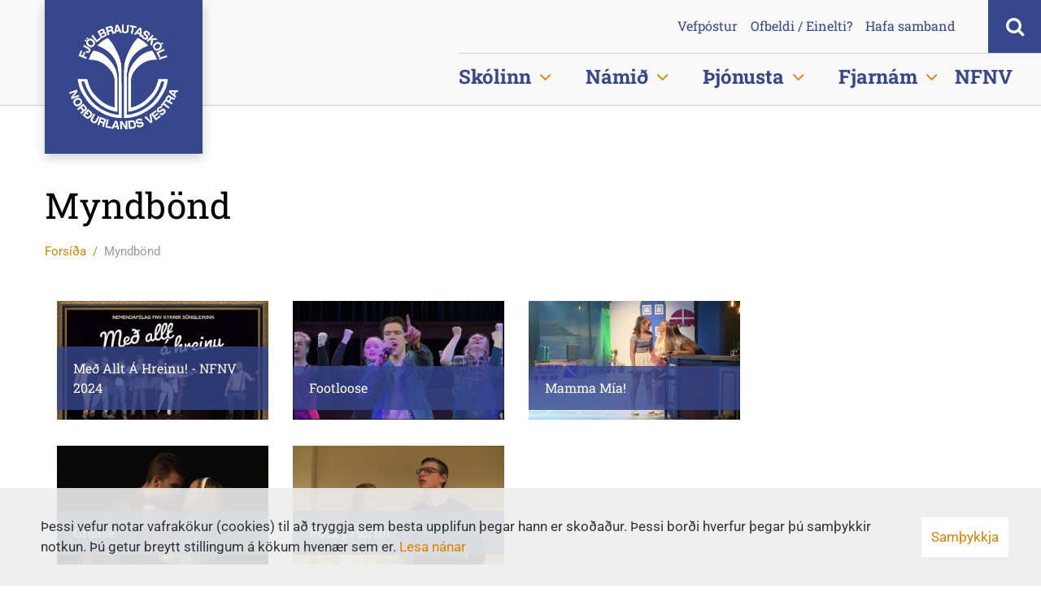

--- FILE ---
content_type: text/html; charset=UTF-8
request_url: https://www.fnv.is/is/myndbond/channel/1
body_size: 15149
content:
<!DOCTYPE html>
<!--
		Stefna ehf. - Moya Vefumsjónarkerfi
		- - - - - - - - - - - - - - - - - -
		http://www.moya.is - stefna@stefna.is

		Moya - útgáfa 1.16.2
		- - - - - - - - - - - - - - - - - -
-->
<html xmlns="http://www.w3.org/1999/xhtml" lang="is">
<head>
	<meta http-equiv="X-UA-Compatible" content="IE=edge">
	<meta name="viewport" content="width=device-width, initial-scale=1.0, maximum-scale=1.0">
	<meta name="theme-color" content="#36478c">
	<meta name="msapplication-navbutton-color" content="#36478c">
	<meta name="apple-mobile-web-app-capable" content="yes">
	<meta name="apple-mobile-web-app-status-bar-style" content="#36478c">
	<meta charset="UTF-8">
	<meta name="author" content="Fjölbrautaskóli Norðurlands vestra" >
	<meta name="generator" content="Moya 1.16.2" >
	<meta property="og:title" content="Myndb&ouml;nd">
	<meta property="og:image" content="https://www.fnv.is/static/themes/2016/images/og.png?v=1766549045">
	<meta property="og:url" content="https://www.fnv.is/is/myndbond/channel/1">
	<meta property="og:site_name" content="Fj&ouml;lbrautask&oacute;li Nor&eth;urlands vestra">
	<meta property="og:image:width" content="600">
	<meta property="og:image:height" content="400">
	<meta property="og:locale" content="is_IS">
	<meta property="og:type" content="article">

	<title>Myndbönd | Fjölbrautaskóli Norðurlands vestra</title>
	
	<link href="/static/themes/2016/theme.css?v=0a0fc3901a" rel="stylesheet" media="all" type="text/css"  />
	<link href="/is/feed" rel="alternate" type="application/rss+xml" title="RSS - Fréttir" >
	<link href="/favicon.ico" rel="icon" type="image/x-icon" >
	<link href="/favicon.ico" rel="shortcut icon" type="image/x-icon" >
	<link href="/_moya/less/cookie-consent.css?v=1766549045" media="screen" rel="stylesheet" type="text/css" >
		<!-- Facebook Pixel Code -->
	<script>
		! function(f, b, e, v, n, t, s){
			if (f.fbq) return;
			n = f.fbq = function()
			{ n.callMethod ? n.callMethod.apply(n, arguments) : n.queue.push(arguments) };
			if (!f._fbq) f._fbq = n;
			n.push = n;
			n.loaded = !0;
			n.version = '2.0';
			n.queue = [];
			t = b.createElement(e);
			t.async = !0;
			t.src = v;
			s = b.getElementsByTagName(e)[0];
			s.parentNode.insertBefore(t, s)
		}(window, document, 'script','https://connect.facebook.net/en_US/fbevents.js');
		fbq('init', '2763842310372598');
		fbq('track', 'PageView');
	</script>
	<noscript>
		<img height="1" width="1" style="display:none" src="https://www.facebook.com/?id=2763842310372598&ev=PageView&noscript=1" />
	</noscript>
	<!-- End Facebook Pixel Code -->
	<script type="text/javascript">
		(function(c,l,a,r,i,t,y){
			c[a]=c[a]||function(){(c[a].q=c[a].q||[]).push(arguments)};
			t=l.createElement(r);t.async=1;t.src="https://www.clarity.ms/tag/"+i;
			y=l.getElementsByTagName(r)[0];y.parentNode.insertBefore(t,y);
		})(window, document, "clarity", "script", "u4g4z1dzop");
	</script>
</head>
<body class="tube" data-static-version="1766549045">
	<a id="siteTop" class="hide">&nbsp;</a>

	<div id="fb-root"></div>
    <script>(function(d, s, id) {
            var js, fjs = d.getElementsByTagName(s)[0];
            if (d.getElementById(id)) return;
            js = d.createElement(s); js.id = id;
            js.src = "//connect.facebook.net/is_IS/sdk.js#xfbml=1&version=v2.0";
            fjs.parentNode.insertBefore(js, fjs);
        }(document, 'script', 'facebook-jssdk'));
    </script>

	<div id="page">

		
		<div id="pageContainer">
			<div id="header">
				<div class="contentWrap">
					<div class="logo">
						<a href="/is">
							<img alt="Fjölbrautaskóli Norðurlands vestra"
								 src="/static/themes/2016/images/logo.png?v=6a1bec472a"/>
						</a>
					</div>
					<div id="qn">
						<div class="wrap">
							<ul><!--
<li><a title="Upplýsingaskjár" href="/is/skolaskjar" target="_blank"><i class="fa fa-desktop"> </i><span class="sr-only">Upplýsingaskjár</span></a></li>
<li><a href="https://www.inna.is/" target="_blank"><img title="Inna" alt="Inna" src="/static/files/flytileidir/inna.png" /></a></li>
<li><a href="http://moodle.fnv.is/" target="_blank"><img title="Moodle" alt="Moodle" src="/static/files/flytileidir/moodle.png" /></a></li>
-->
<li><a title="Vefpóstur" href="https://portal.office.com/" target="_blank">Vefpóstur</a></li>
<li><a title="Tilkynna ofbeldi eða einelti" href="/is/thjonusta/studningur-i-nami/tilkynna-ofbeldi-eda-einelti">Ofbeldi / Einelti?</a></li>
<li><a title="Hafa samband" href="/is/skolinn/skolinn/hafa-samband">Hafa samband</a></li>
<!-- <li><a href="#">ENG</a></li> --></ul>						</div>
					</div>
				</div>
				<ul class="menu icons">
					<li class="searchToggle">
						<a href="#" id="searchToggle" aria-label="Opna leit">
							<i class="fa fa-search"></i>
							<i class="fa fa-close"></i>
						</a>
					</li>
				</ul>
				<div id="searchBox" role="search">
					<div class="box">
						<div class="wrap">
							<form id="searchForm" name="searchForm" method="get" action="/is/leit">
<div id="elm_q" class="elm_text elm"><label for="q" class="noscreen optional">Leita</label>

<span class="lmnt"><input type="text" name="q" id="q" value="" placeholder="Leita..." class="text searchQ"></span></div>
<div id="elm_submit" class="elm_submit elm">
<input type="submit" id="searchSubmit" value="Leita"></div></form>						</div>
					</div>
				</div>
				<div id="mainmenu">
					<div class="contentWrap">
						<ul class="menu mmLevel1 " id="mmm-5"><li class="ele-skolinn si level1 children first ord-1"><a href="/is/skolinn"><span>Sk&oacute;linn</span></a><ul class="menu mmLevel2 " id="mmm-12"><li class="ele-skolanamskra si level2 children first ord-1"><a href="/is/skolinn/skolanamskra"><span>Sk&oacute;lan&aacute;mskr&aacute;</span></a><ul class="menu mmLevel3 " id="mmm-14"><li class="ele-skipurit-saga-og-syn-skolans si level3 first ord-1"><a href="/is/skolinn/skolanamskra/skipurit-saga-og-syn-skolans"><span>Skipurit, saga og s&yacute;n sk&oacute;lans</span></a></li><li class="ele-stefna-markmid-og-aaetlanir si level3 children goto ord-2"><a href="/is/skolinn/skolanamskra/stefna-markmid-og-aaetlanir"><span>Stefna, markmi&eth; og &aacute;&aelig;tlanir</span></a><ul class="menu mmLevel4 " id="mmm-180"><li class="ele-skolastefna si level4 first ord-1"><a href="/is/skolinn/skolanamskra/stefna-markmid-og-aaetlanir/skolastefna"><span>Sk&oacute;lastefna</span></a></li><li class="ele-kennslufraedileg-stefna si level4 ord-2"><a href="/is/skolinn/skolanamskra/stefna-markmid-og-aaetlanir/kennslufraedileg-stefna"><span>Kennslufr&aelig;&eth;ileg stefna</span></a></li><li class="ele-starfsmannastefna si level4 ord-3"><a href="/is/skolinn/skolanamskra/stefna-markmid-og-aaetlanir/starfsmannastefna"><span>Starfsmannastefna</span></a></li><li class="ele-aaetlun-gegn-einelti si level4 ord-4"><a href="/is/skolinn/skolanamskra/stefna-markmid-og-aaetlanir/aaetlun-gegn-einelti"><span>&Aacute;&aelig;tlun gegn einelti, kynfer&eth;islegri &aacute;reitni og ofbeldi</span></a></li><li class="ele-jafnrettisaaetlun si level4 ord-5"><a href="/is/skolinn/skolanamskra/stefna-markmid-og-aaetlanir/jafnrettisaaetlun"><span>Jafnr&eacute;ttis&aacute;&aelig;tlun</span></a></li><li class="ele-gaedastefna si level4 ord-6"><a href="/is/skolinn/skolanamskra/stefna-markmid-og-aaetlanir/gaedastefna"><span>G&aelig;&eth;astefna</span></a></li><li class="ele-forvarnarstefna si level4 ord-7"><a href="/is/skolinn/skolanamskra/stefna-markmid-og-aaetlanir/forvarnarstefna"><span>Forvarnarstefna</span></a></li><li class="ele-heilsustefna si level4 ord-8"><a href="/is/skolinn/skolanamskra/stefna-markmid-og-aaetlanir/heilsustefna"><span>Heilsustefna</span></a></li><li class="ele-stefna-um-althjodlegt-samstarf si level4 ord-9"><a href="/is/skolinn/skolanamskra/stefna-markmid-og-aaetlanir/stefna-um-althjodlegt-samstarf"><span>Stefna um al&thorn;j&oacute;&eth;legt samstarf</span></a></li><li class="ele-umhverfisstefna si level4 ord-10"><a href="/is/skolinn/skolanamskra/stefna-markmid-og-aaetlanir/umhverfisstefna"><span>Umhverfisstefna</span></a></li><li class="ele-loftslagsstefna si level4 children ord-11"><a href="/is/skolinn/skolanamskra/stefna-markmid-og-aaetlanir/loftslagsstefna"><span>Loftslagsstefna</span></a><ul class="menu mmLevel5 " id="mmm-259"><li class="ele-adgerdaaaetlun-i-loftslagsmalum si level5 first last ord-1"><a href="/static/files/skolanamskra/adgerdaaaetlun-i-loftslagsmalum.pdf" target="_blank"><span>A&eth;ger&eth;a&aacute;&aelig;tlun &iacute; loftslagsm&aacute;lum</span></a></li></ul></li><li class="ele-vidbrogd-vid-afollum si level4 ord-12"><a href="/is/skolinn/skolanamskra/stefna-markmid-og-aaetlanir/vidbrogd-vid-afollum"><span>Vi&eth;br&ouml;g&eth; vi&eth; &aacute;f&ouml;llum</span></a></li><li class="ele-launastefna si level4 ord-13"><a href="/is/skolinn/skolanamskra/stefna-markmid-og-aaetlanir/launastefna"><span>Launastefna</span></a></li><li class="ele-jafnlaunastefna-fjolbrautaskola-nordurlands-vestra si level4 last ord-14"><a href="/is/skolinn/skolanamskra/stefna-markmid-og-aaetlanir/jafnlaunastefna-fjolbrautaskola-nordurlands-vestra"><span>Jafnlaunastefna</span></a></li></ul></li><li class="ele-umgjord-skolastarfsins-og-skipulag-kennslu si level3 ord-3"><a href="/is/skolinn/skolanamskra/umgjord-skolastarfsins-og-skipulag-kennslu"><span>Umgj&ouml;r&eth; sk&oacute;lastarfsins og skipulag kennslu</span></a></li><li class="ele-adbunadur-studningur-og-thjonusta-vid-nemendur si level3 ord-4"><a href="/is/skolinn/skolanamskra/adbunadur-studningur-og-thjonusta-vid-nemendur"><span>A&eth;b&uacute;na&eth;ur, stu&eth;ningur og &thorn;j&oacute;nusta vi&eth; nemendur</span></a></li><li class="ele-skolareglur si level3 children ord-5"><a href="/is/skolinn/skolanamskra/skolareglur"><span>Sk&oacute;lareglur</span></a><ul class="menu mmLevel4 " id="mmm-303"><li class="ele-skolareglur si level4 first ord-1"><a href="/is/skolinn/skolanamskra/skolareglur/skolareglur"><span>Sk&oacute;lareglur</span></a></li><li class="ele-skolasoknarreglur si level4 ord-2"><a href="/is/skolinn/skolanamskra/skolareglur/skolasoknarreglur"><span>Sk&oacute;las&oacute;knarreglur</span></a></li><li class="ele-reglur-um-namsmat si level4 ord-3"><a href="/is/skolinn/skolanamskra/skolareglur/reglur-um-namsmat"><span>Reglur um n&aacute;msmat</span></a></li><li class="ele-verklag-um-vordur si level4 ord-4"><a href="/is/skolinn/skolanamskra/skolareglur/verklag-um-vordur"><span>Verklag um v&ouml;r&eth;ur</span></a></li><li class="ele-stoduprof-i-tungumalum si level4 ord-5"><a href="/is/skolinn/skolanamskra/skolareglur/stoduprof-i-tungumalum"><span>St&ouml;&eth;upr&oacute;f &iacute; tungum&aacute;lum</span></a></li><li class="ele-brautskraningarreglur si level4 ord-6"><a href="/is/skolinn/skolanamskra/skolareglur/brautskraningarreglur"><span>Brautskr&aacute;ningarreglur</span></a></li><li class="ele-verklagsreglur-vegna-beidna-um-undanthagu-fra-nami-i-einstokum-namsgreinum si level4 ord-7"><a href="/is/skolinn/skolanamskra/skolareglur/verklagsreglur-vegna-beidna-um-undanthagu-fra-nami-i-einstokum-namsgreinum"><span>Verklagsreglur vegna bei&eth;na um undan&thorn;&aacute;gu fr&aacute; n&aacute;mi &iacute; einst&ouml;kum n&aacute;msgreinum</span></a></li><li class="ele-verklagsreglur-i-kennslustundum si level4 ord-8"><a href="/is/skolinn/skolanamskra/skolareglur/verklagsreglur-i-kennslustundum"><span>Verklagsreglur &iacute; kennslustundum</span></a></li><li class="ele-reglur-um-umgengni-i-tolvustofum si level4 ord-9"><a href="/is/skolinn/skolanamskra/skolareglur/reglur-um-umgengni-i-tolvustofum"><span>Reglur um umgengni &iacute; t&ouml;lvustofum</span></a></li><li class="ele-reglur-um-notkun-a-skolaneti-fnv si level4 ord-10"><a href="/is/skolinn/skolanamskra/skolareglur/reglur-um-notkun-a-skolaneti-fnv"><span>Reglur um notkun &aacute; sk&oacute;laneti FNV</span></a></li><li class="ele-reglur-um-samkomuhald-a-vegum-skolans si level4 ord-11"><a href="/is/skolinn/skolanamskra/skolareglur/reglur-um-samkomuhald-a-vegum-skolans"><span>Reglur um samkomuhald &aacute; vegum sk&oacute;lans</span></a></li><li class="ele-reglur-um-ferdalog-nemenda-a-vegum-skolans si level4 ord-12"><a href="/is/skolinn/skolanamskra/skolareglur/reglur-um-ferdalog-nemenda-a-vegum-skolans"><span>Reglur um fer&eth;al&ouml;g nemenda &aacute; vegum sk&oacute;lans</span></a></li><li class="ele-reglur-um-ferdalog-brautskraningarnema si level4 ord-13"><a href="/is/skolinn/skolanamskra/skolareglur/reglur-um-ferdalog-brautskraningarnema"><span>Reglur um fer&eth;al&ouml;g brautskr&aacute;ningarnema</span></a></li><li class="ele-reglur-um-rafraena-voktun-i-husnaedi-og-a-lodum-fnv si level4 ord-14"><a href="/is/skolinn/skolanamskra/skolareglur/reglur-um-rafraena-voktun-i-husnaedi-og-a-lodum-fnv"><span>Reglur um rafr&aelig;na v&ouml;ktun &iacute; h&uacute;sn&aelig;&eth;i og &aacute; l&oacute;&eth;um FNV</span></a></li><li class="ele-heimavistarreglur si level4 ord-15"><a href="/is/skolinn/skolanamskra/skolareglur/heimavistarreglur"><span>Heimavistarreglur</span></a></li><li class="ele-reglur-um-nam-grunnskolanema-vid-fnv si level4 ord-16"><a href="/is/skolinn/skolanamskra/skolareglur/reglur-um-nam-grunnskolanema-vid-fnv"><span>Reglur um n&aacute;m grunnsk&oacute;lanema vi&eth; FNV</span></a></li><li class="ele-reglur-um-nemendur-i-dreifnami-vid-fnv si level4 ord-17"><a href="/is/skolinn/skolanamskra/skolareglur/reglur-um-nemendur-i-dreifnami-vid-fnv"><span>Reglur um nemendur &iacute; dreifn&aacute;mi vi&eth; FNV</span></a></li><li class="ele-reglur-um-fjarnam-vid-fnv si level4 ord-18"><a href="/is/skolinn/skolanamskra/skolareglur/reglur-um-fjarnam-vid-fnv"><span>Reglur um fjarn&aacute;m vi&eth; FNV</span></a></li><li class="ele-sidareglur-starfsfolks-fnv si level4 last ord-19"><a href="/is/skolinn/skolanamskra/skolareglur/sidareglur-starfsfolks-fnv"><span>Si&eth;areglur starfsf&oacute;lks FNV</span></a></li></ul></li><li class="ele-bodleidir-athugasemda si level3 ord-6"><a href="/is/skolinn/skolanamskra/bodleidir-athugasemda"><span>Bo&eth;lei&eth;ir athugasemda</span></a></li><li class="ele-husnaedi-og-starfsfolk-skolans si level3 last ord-7"><a href="/is/skolinn/skolanamskra/husnaedi-og-starfsfolk-skolans"><span>H&uacute;sn&aelig;&eth;i og starfsf&oacute;lk sk&oacute;lans</span></a></li></ul></li><li class="ele-skolinn si level2 children ord-2"><a href="/is/skolinn/skolinn"><span>Sk&oacute;linn</span></a><ul class="menu mmLevel3 " id="mmm-13"><li class="ele-hafa-samband si level3 first ord-1"><a href="/is/skolinn/skolinn/hafa-samband"><span>Hafa samband</span></a></li><li class="ele-erlent-samstarf si level3 ord-2"><a href="/is/skolinn/skolinn/erlent-samstarf"><span>Erlent samstarf</span></a></li><li class="ele-gjaldskra si level3 ord-3"><a href="/is/skolinn/skolinn/gjaldskra"><span>Gjaldskr&aacute;</span></a></li><li class="ele-nefndir-og-rad si level3 ord-4"><a href="/is/skolinn/skolinn/nefndir-og-rad"><span>Nefndir og r&aacute;&eth;</span></a></li><li class="ele-skipurit-fnv si level3 ord-5"><a href="/is/skolinn/skolinn/skipurit-fnv"><span>Skipurit FNV</span></a></li><li class="ele-skoladagatal si level3 ord-6"><a href="/static/files/skolanamskra/skoladagatal-2025-2026.pdf" target="_blank"><span>Sk&oacute;ladagatal</span></a></li><li class="ele-skolanefnd si level3 children ord-7"><a href="/is/skolinn/skolinn/skolanefnd"><span>Sk&oacute;lanefnd</span></a><ul class="menu mmLevel4 " id="mmm-18"><li class="ele-fundargerdir si level4 first last ord-1"><a href="/is/skolinn/skolinn/skolanefnd/fundargerdir"><span>Fundarger&eth;ir</span></a></li></ul></li><li class="ele-starfsfolk si level3 ord-8"><a href="/is/skolinn/skolinn/starfsfolk"><span>Starfsf&oacute;lk</span></a></li><li class="ele-personuverndaryfirlysing si level3 last ord-9"><a href="/is/skolinn/skolinn/personuverndaryfirlysing"><span>Pers&oacute;nuverndaryfirl&yacute;sing</span></a></li></ul></li><li class="ele-utgefid-efni si level2 children ord-3"><a href="/is/skolinn/utgefid-efni"><span>&Uacute;tgefi&eth; efni</span></a><ul class="menu mmLevel3 " id="mmm-23"><li class="ele-frettir si level3 first ord-1"><a href="/is/skolinn/utgefid-efni/frettir"><span>Fr&eacute;ttir</span></a></li><li class="ele-skolakynning si level3 ord-2"><a href="/static/files/Annad/framhaldsskolakynning-jan-2025-pdf.pdf" target="_blank"><span>Sk&oacute;lakynning</span></a></li><li class="ele-heilsustefna-fnv si level3 ord-3"><a href="/is/skolinn/utgefid-efni/heilsustefna-fnv"><span>Heilsustefna FNV</span></a></li><li class="ele-myndir si level3 ord-4"><a href="/is/skolinn/utgefid-efni/myndir"><span>Myndir</span></a></li><li class="ele-skyrslur-um-skolastarfid si level3 ord-5"><a href="/is/skolinn/utgefid-efni/skyrslur-um-skolastarfid"><span>Sk&yacute;rslur um sk&oacute;lastarfi&eth;</span></a></li><li class="ele-ryni-stjornenda si level3 ord-6"><a href="/is/skolinn/utgefid-efni/ryni-stjornenda"><span>R&yacute;ni stj&oacute;rnenda</span></a></li><li class="ele-vafrakokustefna si level3 ord-7"><a href="/is/skolinn/utgefid-efni/vafrakokustefna"><span>Vafrak&ouml;kustefna</span></a></li><li class="ele-vidbragdsaaetlun-fnv si level3 ord-8"><a href="/static/files/skolanamskra/vidbragdsaaetlun-fnv-2.0.pdf" target="_blank"><span>Vi&eth;brag&eth;s&aacute;&aelig;tlun FNV</span></a></li><li class="ele-vidbragdsleidbeiningar-varnir-gegn-syklum si level3 ord-9"><a href="/static/files/skolanamskra/fnv-vidbragdsleidbeiningar_syklar-2.0.pdf" target="_blank"><span>S&yacute;klavarnir -vi&eth;brag&eth;slei&eth;beiningar</span></a></li><li class="ele-oryggishandbok si level3 last ord-10"><a href="/static/files/skolanamskra/oryggishandbok-24.02.20.pdf" target="_blank"><span>&Ouml;ryggishandb&oacute;k</span></a></li></ul></li><li class="ele-foreldrafelag si level2 children last ord-4"><a href="/is/skolinn/foreldrafelag"><span>Foreldrar og forr&aacute;&eth;amenn</span></a><ul class="menu mmLevel3 " id="mmm-28"><li class="ele-stjorn-foreldrafelags si level3 first last ord-1"><a href="/is/skolinn/foreldrafelag/stjorn-foreldrafelags"><span>Stj&oacute;rn foreldraf&eacute;lags</span></a></li></ul></li></ul></li><li class="ele-namid si level1 children ord-2"><a href="/is/namid"><span>N&aacute;mi&eth;</span></a><ul class="menu mmLevel2 " id="mmm-31"><li class="ele-namsbrautir-til-studentsprofs si level2 children first ord-1"><a href="/is/namid/namsbrautir-til-studentsprofs"><span>St&uacute;dentsbrautir</span></a><ul class="menu mmLevel3 " id="mmm-131"><li class="ele-felagsvisindabraut si level3 children first ord-1"><a href="/is/namid/namsbrautir-til-studentsprofs/felagsvisindabraut"><span>F&eacute;lagsv&iacute;sindabraut</span></a><ul class="menu mmLevel4 " id="mmm-133"><li class="ele-felagsvisindabraut-skipting-a-annir si level4 first last ord-1"><a href="/is/namid/namsbrautir-til-studentsprofs/felagsvisindabraut/felagsvisindabraut-skipting-a-annir"><span>F&eacute;lagsv&iacute;sindabraut - Skipting &aacute; annir</span></a></li></ul></li><li class="ele-fjolgreinabraut si level3 children ord-2"><a href="/is/namid/namsbrautir-til-studentsprofs/fjolgreinabraut"><span>Fj&ouml;lgreinabraut</span></a><ul class="menu mmLevel4 " id="mmm-134"><li class="ele-fjolgreinabraut-skipting-a-annir si level4 first last ord-1"><a href="/is/namid/namsbrautir-til-studentsprofs/fjolgreinabraut/fjolgreinabraut-skipting-a-annir"><span>Fj&ouml;lgreinabraut - Skipting &aacute; annir</span></a></li></ul></li><li class="ele-hestabraut si level3 ord-3"><a href="/is/namid/namsbrautir-til-studentsprofs/hestabraut"><span>Hestabraut</span></a></li><li class="ele-kvikmyndagerdarbraut si level3 children ord-4"><a href="/is/namid/namsbrautir-til-studentsprofs/kvikmyndagerdarbraut"><span>Kvikmyndager&eth;arbraut</span></a><ul class="menu mmLevel4 " id="mmm-380"><li class="ele-kvikmyndagerdarbraut-skipting-a-annir si level4 first last ord-1"><a href="/is/namid/namsbrautir-til-studentsprofs/kvikmyndagerdarbraut/kvikmyndagerdarbraut-skipting-a-annir"><span>Kvikmyndager&eth;arbraut - Skipting &aacute; annir</span></a></li></ul></li><li class="ele-natturuvisindabraut si level3 children ord-5"><a href="/is/namid/namsbrautir-til-studentsprofs/natturuvisindabraut"><span>N&aacute;tt&uacute;ruv&iacute;sindabraut</span></a><ul class="menu mmLevel4 " id="mmm-132"><li class="ele-natturuvisindabraut-skipting-a-annir si level4 first last ord-1"><a href="/is/namid/namsbrautir-til-studentsprofs/natturuvisindabraut/natturuvisindabraut-skipting-a-annir"><span>N&aacute;tt&uacute;ruv&iacute;sindabraut - Skipting &aacute; annir</span></a></li></ul></li><li class="ele-studentsbraut-starfsnams si level3 ord-6"><a href="/is/namid/namsbrautir-til-studentsprofs/studentsbraut-starfsnams"><span>St&uacute;dentsbraut starfsn&aacute;ms</span></a></li><li class="ele-taeknistudent si level3 ord-7"><a href="/is/namid/namsbrautir-til-studentsprofs/taeknistudent"><span>T&aelig;knist&uacute;dent</span></a></li><li class="ele-studentsbrautir-eldri-namskrar si level3 last ord-8"><a href="/static/files/skolanamskra/studentsbrautir-gamlar.pdf" target="_blank"><span>St&uacute;dentsbrautir eldri n&aacute;mskr&aacute;r</span></a></li></ul></li><li class="ele-grunndeildir-og-idnnamsbrautir si level2 children ord-2"><a href="/is/namid/grunndeildir-og-idnnamsbrautir"><span>I&eth;nn&aacute;msbrautir</span></a><ul class="menu mmLevel3 " id="mmm-40"><li class="ele-bifvelavirkjun si level3 first ord-1"><a href="/is/namid/grunndeildir-og-idnnamsbrautir/bifvelavirkjun"><span>Bifv&eacute;lavirkjun</span></a></li><li class="ele-husasmidi si level3 children ord-2"><a href="/is/namid/grunndeildir-og-idnnamsbrautir/husasmidi"><span>H&uacute;sasm&iacute;&eth;i</span></a><ul class="menu mmLevel4 " id="mmm-173"><li class="ele-husasmidabraut-skipting-a-annir si level4 first ord-1"><a href="/is/namid/grunndeildir-og-idnnamsbrautir/husasmidi/husasmidabraut-skipting-a-annir"><span>H&uacute;sasm&iacute;&eth;abraut - Skipting &aacute; annir</span></a></li><li class="ele-husasmidi-eldri si level4 last ord-2"><a href="/is/namid/grunndeildir-og-idnnamsbrautir/husasmidi/husasmidi-eldri"><span>H&uacute;sasm&iacute;&eth;i (Eldri n&aacute;mskr&aacute;)</span></a></li></ul></li><li class="ele-rafvirkjun si level3 children ord-3"><a href="/is/namid/grunndeildir-og-idnnamsbrautir/rafvirkjun"><span>Rafvirkjun</span></a><ul class="menu mmLevel4 " id="mmm-174"><li class="ele-rafvirkjun-skipting-sergreina-a-annir si level4 first ord-1"><a href="/is/namid/grunndeildir-og-idnnamsbrautir/rafvirkjun/rafvirkjun-skipting-sergreina-a-annir"><span>Rafvirkjun - Skipting s&eacute;rgreina &aacute; annir</span></a></li><li class="ele-rafvirkjun-eldri si level4 last ord-2"><a href="/is/namid/grunndeildir-og-idnnamsbrautir/rafvirkjun/rafvirkjun-eldri"><span>Rafvirkjun (Eldri n&aacute;mskr&aacute;)</span></a></li></ul></li><li class="ele-rafvirkjun-vidbot-vid-4-stig-velstjornar si level3 ord-4"><a href="/is/namid/grunndeildir-og-idnnamsbrautir/rafvirkjun-vidbot-vid-4-stig-velstjornar"><span>Rafvirkjun - vi&eth;b&oacute;t vi&eth; 4. stig v&eacute;lstj&oacute;rnar</span></a></li><li class="ele-taeknistudent si level3 ord-5"><a href="/is/namid/grunndeildir-og-idnnamsbrautir/taeknistudent"><span>T&aelig;knist&uacute;dent</span></a></li><li class="ele-velvirkjun si level3 children ord-6"><a href="/is/namid/grunndeildir-og-idnnamsbrautir/velvirkjun"><span>V&eacute;lvirkjun</span></a><ul class="menu mmLevel4 " id="mmm-272"><li class="ele-velvirkjun-skipting-greina-a-annir si level4 first last ord-1"><a href="/is/namid/grunndeildir-og-idnnamsbrautir/velvirkjun/velvirkjun-skipting-greina-a-annir"><span>V&eacute;lvirkjun - Skipting greina &aacute; annir</span></a></li></ul></li><li class="ele-meistaranam-idngreina si level3 last ord-7"><a href="/is/namid/grunndeildir-og-idnnamsbrautir/meistaranam-idngreina"><span>Meistaran&aacute;m i&eth;ngreina</span></a></li></ul></li><li class="ele-starfsnamsbrautir si level2 children ord-3"><a href="/is/namid/starfsnamsbrautir"><span>Starfsn&aacute;msbrautir</span></a><ul class="menu mmLevel3 " id="mmm-50"><li class="ele-hestalidabraut si level3 first ord-1"><a href="/is/namid/starfsnamsbrautir/hestalidabraut"><span>Hestali&eth;abraut</span></a></li><li class="ele-kvikmyndabraut si level3 children ord-2"><a href="/is/namid/starfsnamsbrautir/kvikmyndabraut"><span>Kvikmyndabraut</span></a><ul class="menu mmLevel4 " id="mmm-159"><li class="ele-kvikmyndabraut-skipting-a-annir si level4 first last ord-1"><a href="/is/namid/starfsnamsbrautir/kvikmyndabraut/kvikmyndabraut-skipting-a-annir"><span>Kvikmyndabraut - Skipting &aacute; annir</span></a></li></ul></li><li class="ele-matvaelaidn si level3 ord-3"><a href="/is/namid/starfsnamsbrautir/matvaelaidn"><span>Matv&aelig;lai&eth;n</span></a></li><li class="ele-sjukralidabraut si level3 ord-4"><a href="/is/namid/starfsnamsbrautir/sjukralidabraut"><span>Sj&uacute;krali&eth;abraut</span></a></li><li class="ele-sjukralidabru si level3 ord-5"><a href="/is/namid/starfsnamsbrautir/sjukralidabru"><span>Sj&uacute;krali&eth;abr&uacute;</span></a></li><li class="ele-velstjornarbraut-a si level3 ord-6"><a href="/is/namid/starfsnamsbrautir/velstjornarbraut-a"><span>V&eacute;lstj&oacute;rnarbraut A</span></a></li><li class="ele-velstjornarbraut-b si level3 children ord-7"><a href="/is/namid/starfsnamsbrautir/velstjornarbraut-b"><span>V&eacute;lstj&oacute;rnarbraut B</span></a><ul class="menu mmLevel4 " id="mmm-273"><li class="ele-velstjornarbraut-b-skipting-greina-a-annir si level4 first last ord-1"><a href="/is/namid/starfsnamsbrautir/velstjornarbraut-b/velstjornarbraut-b-skipting-greina-a-annir"><span>V&eacute;lstj&oacute;rnarbraut B - Skipting greina &aacute; annir</span></a></li></ul></li><li class="ele-studentsbraut-starfsnams si level3 last ord-8"><a href="/is/namid/starfsnamsbrautir/studentsbraut-starfsnams"><span>St&uacute;dentsbraut starfsn&aacute;ms</span></a></li></ul></li><li class="ele-itarefni si level2 children ord-4"><a href="/is/namid/itarefni"><span>&Iacute;tarefni</span></a><ul class="menu mmLevel3 " id="mmm-59"><li class="ele-afangalysingar si level3 children first ord-1"><a href="/is/namid/itarefni/afangalysingar"><span>&Aacute;fangal&yacute;singar</span></a><ul class="menu mmLevel4 " id="mmm-60"><li class="ele-afangalysingar-gomul-namskra si level4 first last ord-1"><a href="/static/files/skolanamskra/afangalysingar-gamlar.pdf" target="_blank"><span>&Aacute;fangal&yacute;singar (g&ouml;mul n&aacute;mskr&aacute;)</span></a></li></ul></li><li class="ele-bokalisti si level3 ord-2"><a href="/is/namid/itarefni/bokalisti"><span>B&oacute;kalisti dagsk&oacute;la haust&ouml;nn 2025</span></a></li><li class="ele-minnispunktar-fyrir-nemendur-a-hestabraut si level3 ord-3"><a href="/is/namid/itarefni/minnispunktar-fyrir-nemendur-a-hestabraut"><span>Hestabraut-Uppl&yacute;singar</span></a></li><li class="ele-inntokuskilyrdi si level3 ord-4"><a href="/is/namid/itarefni/inntokuskilyrdi"><span>Innt&ouml;kuskilyr&eth;i</span></a></li><li class="ele-leidbeiningar-fyrir-val si level3 children ord-5"><a href="/is/namid/itarefni/leidbeiningar-fyrir-val"><span>Lei&eth;beiningar fyrir val</span></a><ul class="menu mmLevel4 " id="mmm-269"><li class="ele-afangar-i-bodi-radad-eftir-deildum si level4 first ord-1"><a href="/is/namid/itarefni/leidbeiningar-fyrir-val/afangar-i-bodi-radad-eftir-deildum"><span>&Aacute;fangar &iacute; bo&eth;i ra&eth;a&eth; eftir deildum</span></a></li><li class="ele-afangar-i-bodi-radad-a-annir-brauta si level4 ord-2"><a href="/is/namid/itarefni/leidbeiningar-fyrir-val/afangar-i-bodi-radad-a-annir-brauta"><span>&Aacute;fangar &iacute; bo&eth;i ra&eth;a&eth; &aacute; annir brauta</span></a></li><li class="ele-leidbeiningar-fyrir-val-i-innu si level4 ord-3"><a href="/static/files/forsida/leidbeiningar-fyrir-val-i-innu.pdf" target="_blank"><span>Lei&eth;beiningar fyrir val &iacute; INNU</span></a></li><li class="ele-valafangar si level4 last ord-4"><a href="/is/namid/itarefni/leidbeiningar-fyrir-val/valafangar"><span>Val&aacute;fangar</span></a></li></ul></li><li class="ele-rafraen-ferilbok-skraning si level3 ord-6"><a href="/is/namid/itarefni/rafraen-ferilbok-skraning"><span>Rafr&aelig;n ferilb&oacute;k - skr&aacute;ning</span></a></li><li class="ele-skraning-til-brautskraningar si level3 ord-7"><a href="/is/namid/itarefni/skraning-til-brautskraningar"><span>Skr&aacute;ning til brautskr&aacute;ningar</span></a></li><li class="ele-umsokn-um-skolavist si level3 last ord-8"><a href="https://www.menntagatt.is/innritun/" target="_blank"><span>Ums&oacute;kn um sk&oacute;lavist</span></a></li></ul></li><li class="ele-ithrottaakademia si level2 children goto ord-5"><a href="/is/namid/ithrottaakademia"><span>&Iacute;&thorn;r&oacute;ttaakadem&iacute;a</span></a><ul class="menu mmLevel3 " id="mmm-163"><li class="ele-ithrottaakademia-fnv-og-umft si level3 first last ord-1"><a href="/is/namid/ithrottaakademia/ithrottaakademia-fnv-og-umft"><span>&Iacute;&thorn;r&oacute;ttaakadem&iacute;a FNV og U.M.F.T.</span></a></li></ul></li><li class="ele-starfsbraut si level2 children goto ord-6"><a href="/is/namid/starfsbraut"><span>Starfsbraut</span></a><ul class="menu mmLevel3 " id="mmm-168"><li class="ele-starfsbraut si level3 first last ord-1"><a href="/is/namid/starfsbraut/starfsbraut"><span>Starfsbraut</span></a></li></ul></li><li class="ele-dreifnam si level2 children goto ord-7"><a href="/is/namid/dreifnam"><span>Dreifn&aacute;m</span></a><ul class="menu mmLevel3 " id="mmm-89"><li class="ele-namsfyrirkomulag si level3 first ord-1"><a href="/is/namid/dreifnam/namsfyrirkomulag"><span>N&aacute;msfyrirkomulag</span></a></li><li class="ele-umsokn-fyrir-dreifnema si level3 last ord-2"><a href="https://www.menntagatt.is/innritun/" target="_blank"><span>Ums&oacute;kn fyrir dreifnema</span></a></li></ul></li><li class="ele-helgarnam-i-idngreinum si level2 children last goto ord-8"><a href="/is/namid/helgarnam-i-idngreinum"><span>Helgarn&aacute;m &iacute; i&eth;ngreinum</span></a><ul class="menu mmLevel3 " id="mmm-243"><li class="ele-helgarnam-i-idngreinum si level3 first ord-1"><a href="/is/namid/helgarnam-i-idngreinum/helgarnam-i-idngreinum"><span>Helgarn&aacute;m &iacute; i&eth;ngreinum</span></a></li><li class="ele-husasmidi si level3 ord-2"><a href="/is/namid/helgarnam-i-idngreinum/husasmidi"><span>H&uacute;sasm&iacute;&eth;i</span></a></li><li class="ele-rafvirkjun si level3 last ord-3"><a href="/is/namid/helgarnam-i-idngreinum/rafvirkjun"><span>Rafvirkjun</span></a></li></ul></li></ul></li><li class="ele-thjonusta si level1 children ord-3"><a href="/is/thjonusta"><span>&THORN;j&oacute;nusta</span></a><ul class="menu mmLevel2 " id="mmm-68"><li class="ele-studningur-i-nami si level2 children first ord-1"><a href="/is/thjonusta/studningur-i-nami"><span>Nemenda&thorn;j&oacute;nusta FNV</span></a><ul class="menu mmLevel3 " id="mmm-69"><li class="ele-farsaeldarthjonusta si level3 first ord-1"><a href="/is/thjonusta/studningur-i-nami/farsaeldarthjonusta"><span>Fars&aelig;ldar&thorn;j&oacute;nusta</span></a></li><li class="ele-felagsradgjafi si level3 ord-2"><a href="/is/thjonusta/studningur-i-nami/felagsradgjafi"><span>F&eacute;lagsr&aacute;&eth;gjafi</span></a></li><li class="ele-namsradgjafi si level3 ord-3"><a href="/is/thjonusta/studningur-i-nami/namsradgjafi"><span>N&aacute;msr&aacute;&eth;gjafi</span></a></li><li class="ele-skolahjukrunarfraedingur si level3 ord-4"><a href="/is/thjonusta/studningur-i-nami/skolahjukrunarfraedingur"><span>Sk&oacute;lahj&uacute;krunarfr&aelig;&eth;ingur</span></a></li><li class="ele-vinnustofur si level3 ord-5"><a href="/is/thjonusta/studningur-i-nami/vinnustofur"><span>Vinnustofur</span></a></li><li class="ele-mottokuaaetlun-fyrir-nemendur-med-annad-modurmal-en-islensku si level3 ord-6"><a href="/is/thjonusta/studningur-i-nami/mottokuaaetlun-fyrir-nemendur-med-annad-modurmal-en-islensku"><span>M&oacute;tt&ouml;ku&aacute;&aelig;tlun fyrir nemendur me&eth; anna&eth; m&oacute;&eth;urm&aacute;l en &iacute;slensku</span></a></li><li class="ele-mat-a-nami si level3 ord-7"><a href="/is/thjonusta/studningur-i-nami/mat-a-nami"><span>Mat &aacute; n&aacute;mi</span></a></li><li class="ele-gagnlegt-efni si level3 ord-8"><a href="/is/thjonusta/studningur-i-nami/gagnlegt-efni"><span>Gagnlegt efni</span></a></li><li class="ele-hvernig-lidur-ther si level3 ord-9"><a href="/is/thjonusta/studningur-i-nami/hvernig-lidur-ther"><span>Hvernig l&iacute;&eth;ur &thorn;&eacute;r?</span></a></li><li class="ele-tilkynna-ofbeldi-eda-einelti si level3 ord-10"><a href="/is/thjonusta/studningur-i-nami/tilkynna-ofbeldi-eda-einelti"><span>Tilkynna ofbeldi e&eth;a einelti</span></a></li><li class="ele-handbok si level3 last ord-11"><a href="https://sites.google.com/view/fnv-handbok" target="_blank"><span>Handb&oacute;k</span></a></li></ul></li><li class="ele-adstada-i-skolanum si level2 children ord-2"><a href="/is/thjonusta/adstada-i-skolanum"><span>A&eth;sta&eth;a &iacute; sk&oacute;lanum</span></a><ul class="menu mmLevel3 " id="mmm-73"><li class="ele-adstada-fyrir-hestabraut si level3 first ord-1"><a href="/is/thjonusta/adstada-i-skolanum/adstada-fyrir-hestabraut"><span>A&eth;sta&eth;a fyrir hestabraut</span></a></li><li class="ele-bokasafn si level3 ord-2"><a href="/is/thjonusta/adstada-i-skolanum/bokasafn"><span>B&oacute;kasafn</span></a></li><li class="ele-motuneyti si level3 ord-3"><a href="/is/thjonusta/adstada-i-skolanum/motuneyti"><span>M&ouml;tuneyti</span></a></li><li class="ele-tolvuthjonusta si level3 children ord-4"><a href="/is/thjonusta/adstada-i-skolanum/tolvuthjonusta"><span>T&ouml;lvu&thorn;j&oacute;nusta</span></a><ul class="menu mmLevel4 " id="mmm-75"><li class="ele-faersla-i-menntasky si level4 children first ord-1"><a href="/is/thjonusta/adstada-i-skolanum/tolvuthjonusta/faersla-i-menntasky"><span>F&aelig;rsla &iacute; Menntask&yacute;</span></a><ul class="menu mmLevel5 " id="mmm-262"><li class="ele-office-virkar-ekki si level5 first ord-1"><a href="/static/files/handbaekur/Menntasky/office-virkar-ekki.pdf" target="_blank"><span>Office virkar ekki</span></a></li><li class="ele-vista-skjol-i-onedrive si level5 last ord-2"><a href="/static/files/handbaekur/Menntasky/vista-skjol-i-onedrive.pdf" target="_blank"><span>Vista skj&ouml;l &iacute; OneDrive</span></a></li></ul></li><li class="ele-innskraning-a-innu si level4 ord-2"><a href="/is/thjonusta/adstada-i-skolanum/tolvuthjonusta/innskraning-a-innu"><span>Innskr&aacute;ning &aacute; Innu</span></a></li><li class="ele-tveggja-thatta-audkenning-med-sima si level4 ord-3"><a href="/is/thjonusta/adstada-i-skolanum/tolvuthjonusta/tveggja-thatta-audkenning-med-sima"><span>Tveggja &thorn;&aacute;tta au&eth;kenning me&eth; s&iacute;ma</span></a></li><li class="ele-office365-innskraning si level4 ord-4"><a href="/is/thjonusta/adstada-i-skolanum/tolvuthjonusta/office365-innskraning"><span>Office365 innskr&aacute;ning</span></a></li><li class="ele-tynt-lykilord si level4 ord-5"><a href="/is/thjonusta/adstada-i-skolanum/tolvuthjonusta/tynt-lykilord"><span>T&yacute;nt lykilor&eth;</span></a></li><li class="ele-office365-leidbeiningar si level4 ord-6"><a href="/static/files/handbaekur/o365-leidbeiningar-fnv-.pdf" target="_blank"><span>Office365 lei&eth;beiningar</span></a></li><li class="ele-snara-i-fjarkennslu si level4 ord-7"><a href="/is/thjonusta/adstada-i-skolanum/tolvuthjonusta/snara-i-fjarkennslu"><span>Snara &iacute; fjarkennslu</span></a></li><li class="ele-leidbeiningar-fyrir-lockdown-browser si level4 last ord-8"><a href="/is/thjonusta/adstada-i-skolanum/tolvuthjonusta/leidbeiningar-fyrir-lockdown-browser"><span>Lei&eth;beiningar fyrir LockDown Browser</span></a></li></ul></li><li class="ele-upplysingaskjar si level3 ord-5"><a href="/is/skolaskjar" target="_blank"><span>Uppl&yacute;singaskj&aacute;r</span></a></li><li class="ele-skrifstofa si level3 last ord-6"><a href="/is/thjonusta/adstada-i-skolanum/skrifstofa"><span>Skrifstofa</span></a></li></ul></li><li class="ele-heimavist si level2 children ord-3"><a href="/is/thjonusta/heimavist"><span>Heimavist</span></a><ul class="menu mmLevel3 " id="mmm-78"><li class="ele-gjaldskra si level3 first ord-1"><a href="/is/thjonusta/heimavist/gjaldskra"><span>Gjaldskr&aacute;</span></a></li><li class="ele-heimavistarreglur si level3 ord-2"><a href="/is/thjonusta/heimavist/heimavistarreglur"><span>Heimavistarreglur</span></a></li><li class="ele-husnaedisbaetur si level3 last ord-3"><a href="/is/thjonusta/heimavist/husnaedisbaetur"><span>H&uacute;sn&aelig;&eth;isb&aelig;tur</span></a></li></ul></li><li class="ele-felagslif si level2 children last ord-4"><a href="/is/thjonusta/felagslif"><span>F&eacute;lagsl&iacute;f</span></a><ul class="menu mmLevel3 " id="mmm-80"><li class="ele-arshatid si level3 first ord-1"><a href="/is/thjonusta/felagslif/arshatid"><span>&Aacute;rsh&aacute;t&iacute;&eth;</span></a></li><li class="ele-ithrottir si level3 ord-2"><a href="/is/thjonusta/felagslif/ithrottir"><span>&Iacute;&thorn;r&oacute;ttir</span></a></li><li class="ele-leiksyning si level3 ord-3"><a href="/is/thjonusta/felagslif/leiksyning"><span>Leiks&yacute;ning</span></a></li><li class="ele-lifid-a-kroknum si level3 ord-4"><a href="/is/thjonusta/felagslif/lifid-a-kroknum"><span>L&iacute;fi&eth; &aacute; Kr&oacute;knum</span></a></li><li class="ele-menningarkvold si level3 ord-5"><a href="/is/thjonusta/felagslif/menningarkvold"><span>Menningarkv&ouml;ld</span></a></li><li class="ele-nemendafelag si level3 ord-6"><a href="/is/thjonusta/felagslif/nemendafelag"><span>Nemendaf&eacute;lag</span></a></li><li class="ele-opnir-dagar si level3 ord-7"><a href="/is/thjonusta/felagslif/opnir-dagar"><span>Opnir dagar</span></a></li><li class="ele-ymislegt si level3 last ord-8"><a href="/is/thjonusta/felagslif/ymislegt"><span>&Yacute;mislegt</span></a></li></ul></li></ul></li><li class="ele-fjarnam si level1 children ord-4"><a href="/is/fjarnam"><span>Fjarn&aacute;m</span></a><ul class="menu mmLevel2 " id="mmm-82"><li class="ele-fjarnam si level2 children first goto ord-1"><a href="/is/fjarnam/fjarnam"><span>Fjarn&aacute;m</span></a><ul class="menu mmLevel3 " id="mmm-83"><li class="ele-um-fjarnam-vid-fnv si level3 first ord-1"><a href="/is/fjarnam/fjarnam/um-fjarnam-vid-fnv"><span>Um fjarn&aacute;m vi&eth; FNV</span></a></li><li class="ele-afangalysingar-1 si level3 ord-2"><a href="/is/fjarnam/fjarnam/afangalysingar-1"><span>&Aacute;fangal&yacute;singar</span></a></li><li class="ele-afangalysingar-gomul-namskra si level3 ord-3"><a href="/static/files/skolanamskra/afangalysingar-gamlar.pdf" target="_blank"><span>&Aacute;fangal&yacute;singar (g&ouml;mul n&aacute;mskr&aacute;)</span></a></li><li class="ele-afangar-i-bodi si level3 ord-4"><a href="/is/fjarnam/fjarnam/afangar-i-bodi"><span>&Aacute;fangar &iacute; bo&eth;i</span></a></li><li class="ele-bokalisti-fjarnams si level3 ord-5"><a href="/is/fjarnam/fjarnam/bokalisti-fjarnams"><span>B&oacute;kalisti fjarn&aacute;ms haust&ouml;nn 2025</span></a></li><li class="ele-umsokn-fyrir-fjarnema si level3 ord-6"><a href="https://umsokn.inna.is/#!/applyCourse/921" target="_blank"><span>Ums&oacute;kn fyrir fjarnema</span></a></li><li class="ele-tolvuthjonusta si level3 children last ord-7"><a href="/is/fjarnam/fjarnam/tolvuthjonusta"><span>T&ouml;lvu&thorn;j&oacute;nusta</span></a><ul class="menu mmLevel4 " id="mmm-206"><li class="ele-office365-innskraning si level4 first ord-1"><a href="/is/fjarnam/fjarnam/tolvuthjonusta/office365-innskraning"><span>Office365 innskr&aacute;ning</span></a></li><li class="ele-tynt-lykilord si level4 ord-2"><a href="/is/fjarnam/fjarnam/tolvuthjonusta/tynt-lykilord"><span>T&yacute;nt lykilor&eth;</span></a></li><li class="ele-innskraning-a-innu si level4 last ord-3"><a href="/is/fjarnam/fjarnam/tolvuthjonusta/innskraning-a-innu"><span>Innskr&aacute;ning &aacute; Innu</span></a></li></ul></li></ul></li><li class="ele-sjukralidanam si level2 children last goto ord-2"><a href="/is/fjarnam/sjukralidanam"><span>Sj&uacute;krali&eth;an&aacute;m</span></a><ul class="menu mmLevel3 " id="mmm-247"><li class="ele-sjukralidabraut si level3 children first ord-1"><a href="/is/fjarnam/sjukralidanam/sjukralidabraut"><span>Sj&uacute;krali&eth;abraut</span></a><ul class="menu mmLevel4 " id="mmm-248"><li class="ele-sjukralidabraut-skipting-a-annir si level4 first last ord-1"><a href="/is/fjarnam/sjukralidanam/sjukralidabraut/sjukralidabraut-skipting-a-annir"><span>Sj&uacute;krali&eth;abraut - Skipting &aacute; annir</span></a></li></ul></li><li class="ele-sjukralidabru si level3 children ord-2"><a href="/is/fjarnam/sjukralidanam/sjukralidabru"><span>Sj&uacute;krali&eth;abr&uacute;</span></a><ul class="menu mmLevel4 " id="mmm-250"><li class="ele-sjukralidabru-skipting-a-annir si level4 first last ord-1"><a href="/is/fjarnam/sjukralidanam/sjukralidabru/sjukralidabru-skipting-a-annir"><span>Sj&uacute;krali&eth;abr&uacute; - Skipting &aacute; annir</span></a></li></ul></li><li class="ele-bokalisti-sergreina-sjukralida si level3 ord-3"><a href="/is/fjarnam/sjukralidanam/bokalisti-sergreina-sjukralida"><span>B&oacute;kalisti s&eacute;rgreina sj&uacute;krali&eth;a haust&ouml;nn 2025</span></a></li><li class="ele-spurt-og-svarad-um-sjukralidanam si level3 ord-4"><a href="/is/fjarnam/sjukralidanam/spurt-og-svarad-um-sjukralidanam"><span>Spurt og svara&eth; um sj&uacute;krali&eth;an&aacute;m</span></a></li><li class="ele-rafraen-ferilbok-skraning si level3 last ord-5"><a href="/is/fjarnam/sjukralidanam/rafraen-ferilbok-skraning"><span>Rafr&aelig;n ferilb&oacute;k - skr&aacute;ning</span></a></li></ul></li></ul></li><li class="ele-nfnv si level1 last ord-5"><a href="https://nfnv.is" target="_blank"><span>NFNV</span></a></li></ul>					</div>
				</div>
			</div>
			
			<div id="contentContainer">
				<div class="row">
					<div id="main" role="main">
						<div id="readspeaker_button1" class="rs_skip rsbtn rs_preserve">
	<a rel="nofollow" class="rsbtn_play" accesskey="L" title="Hlustaðu á þessa síðu lesna af ReadSpeaker" href="//app.readspeaker.com/cgi-bin/rsent?customerid=11465&amp;lang=is_is&amp;readid=main&amp;url=https%3A%2F%2Fwww.fnv.is%2Fis%2Fmyndbond%2Fchannel%2F1">
		<span class="rsbtn_left rsimg rspart"><span class="rsbtn_text"><span>Hlusta</span></span></span>
		<span class="rsbtn_right rsimg rsplay rspart"></span>
	</a>
</div>
						<div id="notice">
													</div>
													<div class="pageTitle">
								<div class="boxTitle"><h1>Myndbönd</h1></div>								
<div id="breadcrumbs" class="box">
	
        <div class="boxText">
		<a href="/is" class="first">Forsíða</a><span class="sep"> / </span><a href="/is/myndbond" class="last">Myndbönd</a>
	</div>
</div>							</div>
							<div id="tube" class="box"><div class="boxText"><div class="entries">
	<div class="videoThumb">
	<a href="/is/myndbond/file/med-allt-a-hreinu-nfnv-2024">
		<img src="https://i.ytimg.com/vi/Iu0WuOozkSM/mqdefault.jpg" alt="" />	</a>
	<ul>
		<li class="title"><a
				href="/is/myndbond/file/med-allt-a-hreinu-nfnv-2024">Með Allt Á Hreinu! - NFNV 2024</a>
		</li>
				<li class="fDate">09.04.2024</li>
	</ul>
</div>
<div class="videoThumb">
	<a href="/is/myndbond/file/footloose-stikla">
		<img src="https://i.ytimg.com/vi/lo8hdzhj7UM/mqdefault.jpg" alt="" />	</a>
	<ul>
		<li class="title"><a
				href="/is/myndbond/file/footloose-stikla">Footloose </a>
		</li>
				<li class="fDate">16.02.2021</li>
	</ul>
</div>
<div class="videoThumb">
	<a href="/is/myndbond/file/mamma-mia-nfnv-2020">
		<img src="https://i.ytimg.com/vi/2-hFsUyOZR0/mqdefault.jpg" alt="" />	</a>
	<ul>
		<li class="title"><a
				href="/is/myndbond/file/mamma-mia-nfnv-2020">Mamma Mía!</a>
		</li>
				<li class="fDate">06.02.2020</li>
	</ul>
</div>
<div class="videoThumb">
	<a href="/is/myndbond/file/grease">
		<img src="https://i.ytimg.com/vi/-xZNYGvzRRE/mqdefault.jpg" alt="" />	</a>
	<ul>
		<li class="title"><a
				href="/is/myndbond/file/grease">Grease </a>
		</li>
				<li class="fDate">01.04.2019</li>
	</ul>
</div>
<div class="videoThumb">
	<a href="/is/myndbond/file/rocky-horror">
		<img src="https://i.ytimg.com/vi/0AqF0vbnUJY/mqdefault.jpg" alt="" />	</a>
	<ul>
		<li class="title"><a
				href="/is/myndbond/file/rocky-horror">Rocky Horror</a>
		</li>
				<li class="fDate">21.03.2017</li>
	</ul>
</div>
</div>
</div>
</div>
						
					</div>

					<div id="sidebar" role="complementary">
																	</div>
				</div>
			</div>

			<div id="footer"></div>
			<div id="mmToggle" class="Fixed">
				<a href ="#mMenu" id="mainmenuToggle">
					<span class="first"></span>
					<span class="middle"></span>
					<span class="last"></span>
				</a>
				<a href="/is/skolaskjar" target="_blank" aria-hidden="Skólaskjár" id="mmTv">
					<i class="fa fa-desktop"></i>
				</a>
			</div>
		</div>
	</div>
	<div id="footerInfo" role="contentinfo">
		<div id="footerSkolaskjar" class="hide">
			miðvikudagur 24. desember 2025 - 04:25		</div>
		<div class="footerMenu">
			<div class="contentWrap">
				<ul class="menu mmLevel1 " id="fm-5"><li class="ele-skolinn si level1 children first ord-1"><a href="/is/skolinn"><span>Sk&oacute;linn</span></a><ul class="menu mmLevel2 hide" id="fm-12"><li class="ele-skolanamskra si level2 children first ord-1"><a href="/is/skolinn/skolanamskra"><span>Sk&oacute;lan&aacute;mskr&aacute;</span></a><ul class="menu mmLevel3 hide" id="fm-14"><li class="ele-skipurit-saga-og-syn-skolans si level3 first ord-1"><a href="/is/skolinn/skolanamskra/skipurit-saga-og-syn-skolans"><span>Skipurit, saga og s&yacute;n sk&oacute;lans</span></a></li><li class="ele-stefna-markmid-og-aaetlanir si level3 children goto ord-2"><a href="/is/skolinn/skolanamskra/stefna-markmid-og-aaetlanir"><span>Stefna, markmi&eth; og &aacute;&aelig;tlanir</span></a><ul class="menu mmLevel4 hide" id="fm-180"><li class="ele-skolastefna si level4 first ord-1"><a href="/is/skolinn/skolanamskra/stefna-markmid-og-aaetlanir/skolastefna"><span>Sk&oacute;lastefna</span></a></li><li class="ele-kennslufraedileg-stefna si level4 ord-2"><a href="/is/skolinn/skolanamskra/stefna-markmid-og-aaetlanir/kennslufraedileg-stefna"><span>Kennslufr&aelig;&eth;ileg stefna</span></a></li><li class="ele-starfsmannastefna si level4 ord-3"><a href="/is/skolinn/skolanamskra/stefna-markmid-og-aaetlanir/starfsmannastefna"><span>Starfsmannastefna</span></a></li><li class="ele-aaetlun-gegn-einelti si level4 ord-4"><a href="/is/skolinn/skolanamskra/stefna-markmid-og-aaetlanir/aaetlun-gegn-einelti"><span>&Aacute;&aelig;tlun gegn einelti, kynfer&eth;islegri &aacute;reitni og ofbeldi</span></a></li><li class="ele-jafnrettisaaetlun si level4 ord-5"><a href="/is/skolinn/skolanamskra/stefna-markmid-og-aaetlanir/jafnrettisaaetlun"><span>Jafnr&eacute;ttis&aacute;&aelig;tlun</span></a></li><li class="ele-gaedastefna si level4 ord-6"><a href="/is/skolinn/skolanamskra/stefna-markmid-og-aaetlanir/gaedastefna"><span>G&aelig;&eth;astefna</span></a></li><li class="ele-forvarnarstefna si level4 ord-7"><a href="/is/skolinn/skolanamskra/stefna-markmid-og-aaetlanir/forvarnarstefna"><span>Forvarnarstefna</span></a></li><li class="ele-heilsustefna si level4 ord-8"><a href="/is/skolinn/skolanamskra/stefna-markmid-og-aaetlanir/heilsustefna"><span>Heilsustefna</span></a></li><li class="ele-stefna-um-althjodlegt-samstarf si level4 ord-9"><a href="/is/skolinn/skolanamskra/stefna-markmid-og-aaetlanir/stefna-um-althjodlegt-samstarf"><span>Stefna um al&thorn;j&oacute;&eth;legt samstarf</span></a></li><li class="ele-umhverfisstefna si level4 ord-10"><a href="/is/skolinn/skolanamskra/stefna-markmid-og-aaetlanir/umhverfisstefna"><span>Umhverfisstefna</span></a></li><li class="ele-loftslagsstefna si level4 children ord-11"><a href="/is/skolinn/skolanamskra/stefna-markmid-og-aaetlanir/loftslagsstefna"><span>Loftslagsstefna</span></a><ul class="menu mmLevel5 hide" id="fm-259"><li class="ele-adgerdaaaetlun-i-loftslagsmalum si level5 first last ord-1"><a href="/static/files/skolanamskra/adgerdaaaetlun-i-loftslagsmalum.pdf" target="_blank"><span>A&eth;ger&eth;a&aacute;&aelig;tlun &iacute; loftslagsm&aacute;lum</span></a></li></ul></li><li class="ele-vidbrogd-vid-afollum si level4 ord-12"><a href="/is/skolinn/skolanamskra/stefna-markmid-og-aaetlanir/vidbrogd-vid-afollum"><span>Vi&eth;br&ouml;g&eth; vi&eth; &aacute;f&ouml;llum</span></a></li><li class="ele-launastefna si level4 ord-13"><a href="/is/skolinn/skolanamskra/stefna-markmid-og-aaetlanir/launastefna"><span>Launastefna</span></a></li><li class="ele-jafnlaunastefna-fjolbrautaskola-nordurlands-vestra si level4 last ord-14"><a href="/is/skolinn/skolanamskra/stefna-markmid-og-aaetlanir/jafnlaunastefna-fjolbrautaskola-nordurlands-vestra"><span>Jafnlaunastefna</span></a></li></ul></li><li class="ele-umgjord-skolastarfsins-og-skipulag-kennslu si level3 ord-3"><a href="/is/skolinn/skolanamskra/umgjord-skolastarfsins-og-skipulag-kennslu"><span>Umgj&ouml;r&eth; sk&oacute;lastarfsins og skipulag kennslu</span></a></li><li class="ele-adbunadur-studningur-og-thjonusta-vid-nemendur si level3 ord-4"><a href="/is/skolinn/skolanamskra/adbunadur-studningur-og-thjonusta-vid-nemendur"><span>A&eth;b&uacute;na&eth;ur, stu&eth;ningur og &thorn;j&oacute;nusta vi&eth; nemendur</span></a></li><li class="ele-skolareglur si level3 children ord-5"><a href="/is/skolinn/skolanamskra/skolareglur"><span>Sk&oacute;lareglur</span></a><ul class="menu mmLevel4 hide" id="fm-303"><li class="ele-skolareglur si level4 first ord-1"><a href="/is/skolinn/skolanamskra/skolareglur/skolareglur"><span>Sk&oacute;lareglur</span></a></li><li class="ele-skolasoknarreglur si level4 ord-2"><a href="/is/skolinn/skolanamskra/skolareglur/skolasoknarreglur"><span>Sk&oacute;las&oacute;knarreglur</span></a></li><li class="ele-reglur-um-namsmat si level4 ord-3"><a href="/is/skolinn/skolanamskra/skolareglur/reglur-um-namsmat"><span>Reglur um n&aacute;msmat</span></a></li><li class="ele-verklag-um-vordur si level4 ord-4"><a href="/is/skolinn/skolanamskra/skolareglur/verklag-um-vordur"><span>Verklag um v&ouml;r&eth;ur</span></a></li><li class="ele-stoduprof-i-tungumalum si level4 ord-5"><a href="/is/skolinn/skolanamskra/skolareglur/stoduprof-i-tungumalum"><span>St&ouml;&eth;upr&oacute;f &iacute; tungum&aacute;lum</span></a></li><li class="ele-brautskraningarreglur si level4 ord-6"><a href="/is/skolinn/skolanamskra/skolareglur/brautskraningarreglur"><span>Brautskr&aacute;ningarreglur</span></a></li><li class="ele-verklagsreglur-vegna-beidna-um-undanthagu-fra-nami-i-einstokum-namsgreinum si level4 ord-7"><a href="/is/skolinn/skolanamskra/skolareglur/verklagsreglur-vegna-beidna-um-undanthagu-fra-nami-i-einstokum-namsgreinum"><span>Verklagsreglur vegna bei&eth;na um undan&thorn;&aacute;gu fr&aacute; n&aacute;mi &iacute; einst&ouml;kum n&aacute;msgreinum</span></a></li><li class="ele-verklagsreglur-i-kennslustundum si level4 ord-8"><a href="/is/skolinn/skolanamskra/skolareglur/verklagsreglur-i-kennslustundum"><span>Verklagsreglur &iacute; kennslustundum</span></a></li><li class="ele-reglur-um-umgengni-i-tolvustofum si level4 ord-9"><a href="/is/skolinn/skolanamskra/skolareglur/reglur-um-umgengni-i-tolvustofum"><span>Reglur um umgengni &iacute; t&ouml;lvustofum</span></a></li><li class="ele-reglur-um-notkun-a-skolaneti-fnv si level4 ord-10"><a href="/is/skolinn/skolanamskra/skolareglur/reglur-um-notkun-a-skolaneti-fnv"><span>Reglur um notkun &aacute; sk&oacute;laneti FNV</span></a></li><li class="ele-reglur-um-samkomuhald-a-vegum-skolans si level4 ord-11"><a href="/is/skolinn/skolanamskra/skolareglur/reglur-um-samkomuhald-a-vegum-skolans"><span>Reglur um samkomuhald &aacute; vegum sk&oacute;lans</span></a></li><li class="ele-reglur-um-ferdalog-nemenda-a-vegum-skolans si level4 ord-12"><a href="/is/skolinn/skolanamskra/skolareglur/reglur-um-ferdalog-nemenda-a-vegum-skolans"><span>Reglur um fer&eth;al&ouml;g nemenda &aacute; vegum sk&oacute;lans</span></a></li><li class="ele-reglur-um-ferdalog-brautskraningarnema si level4 ord-13"><a href="/is/skolinn/skolanamskra/skolareglur/reglur-um-ferdalog-brautskraningarnema"><span>Reglur um fer&eth;al&ouml;g brautskr&aacute;ningarnema</span></a></li><li class="ele-reglur-um-rafraena-voktun-i-husnaedi-og-a-lodum-fnv si level4 ord-14"><a href="/is/skolinn/skolanamskra/skolareglur/reglur-um-rafraena-voktun-i-husnaedi-og-a-lodum-fnv"><span>Reglur um rafr&aelig;na v&ouml;ktun &iacute; h&uacute;sn&aelig;&eth;i og &aacute; l&oacute;&eth;um FNV</span></a></li><li class="ele-heimavistarreglur si level4 ord-15"><a href="/is/skolinn/skolanamskra/skolareglur/heimavistarreglur"><span>Heimavistarreglur</span></a></li><li class="ele-reglur-um-nam-grunnskolanema-vid-fnv si level4 ord-16"><a href="/is/skolinn/skolanamskra/skolareglur/reglur-um-nam-grunnskolanema-vid-fnv"><span>Reglur um n&aacute;m grunnsk&oacute;lanema vi&eth; FNV</span></a></li><li class="ele-reglur-um-nemendur-i-dreifnami-vid-fnv si level4 ord-17"><a href="/is/skolinn/skolanamskra/skolareglur/reglur-um-nemendur-i-dreifnami-vid-fnv"><span>Reglur um nemendur &iacute; dreifn&aacute;mi vi&eth; FNV</span></a></li><li class="ele-reglur-um-fjarnam-vid-fnv si level4 ord-18"><a href="/is/skolinn/skolanamskra/skolareglur/reglur-um-fjarnam-vid-fnv"><span>Reglur um fjarn&aacute;m vi&eth; FNV</span></a></li><li class="ele-sidareglur-starfsfolks-fnv si level4 last ord-19"><a href="/is/skolinn/skolanamskra/skolareglur/sidareglur-starfsfolks-fnv"><span>Si&eth;areglur starfsf&oacute;lks FNV</span></a></li></ul></li><li class="ele-bodleidir-athugasemda si level3 ord-6"><a href="/is/skolinn/skolanamskra/bodleidir-athugasemda"><span>Bo&eth;lei&eth;ir athugasemda</span></a></li><li class="ele-husnaedi-og-starfsfolk-skolans si level3 last ord-7"><a href="/is/skolinn/skolanamskra/husnaedi-og-starfsfolk-skolans"><span>H&uacute;sn&aelig;&eth;i og starfsf&oacute;lk sk&oacute;lans</span></a></li></ul></li><li class="ele-skolinn si level2 children ord-2"><a href="/is/skolinn/skolinn"><span>Sk&oacute;linn</span></a><ul class="menu mmLevel3 hide" id="fm-13"><li class="ele-hafa-samband si level3 first ord-1"><a href="/is/skolinn/skolinn/hafa-samband"><span>Hafa samband</span></a></li><li class="ele-erlent-samstarf si level3 ord-2"><a href="/is/skolinn/skolinn/erlent-samstarf"><span>Erlent samstarf</span></a></li><li class="ele-gjaldskra si level3 ord-3"><a href="/is/skolinn/skolinn/gjaldskra"><span>Gjaldskr&aacute;</span></a></li><li class="ele-nefndir-og-rad si level3 ord-4"><a href="/is/skolinn/skolinn/nefndir-og-rad"><span>Nefndir og r&aacute;&eth;</span></a></li><li class="ele-skipurit-fnv si level3 ord-5"><a href="/is/skolinn/skolinn/skipurit-fnv"><span>Skipurit FNV</span></a></li><li class="ele-skoladagatal si level3 ord-6"><a href="/static/files/skolanamskra/skoladagatal-2025-2026.pdf" target="_blank"><span>Sk&oacute;ladagatal</span></a></li><li class="ele-skolanefnd si level3 children ord-7"><a href="/is/skolinn/skolinn/skolanefnd"><span>Sk&oacute;lanefnd</span></a><ul class="menu mmLevel4 hide" id="fm-18"><li class="ele-fundargerdir si level4 first last ord-1"><a href="/is/skolinn/skolinn/skolanefnd/fundargerdir"><span>Fundarger&eth;ir</span></a></li></ul></li><li class="ele-starfsfolk si level3 ord-8"><a href="/is/skolinn/skolinn/starfsfolk"><span>Starfsf&oacute;lk</span></a></li><li class="ele-personuverndaryfirlysing si level3 last ord-9"><a href="/is/skolinn/skolinn/personuverndaryfirlysing"><span>Pers&oacute;nuverndaryfirl&yacute;sing</span></a></li></ul></li><li class="ele-utgefid-efni si level2 children ord-3"><a href="/is/skolinn/utgefid-efni"><span>&Uacute;tgefi&eth; efni</span></a><ul class="menu mmLevel3 hide" id="fm-23"><li class="ele-frettir si level3 first ord-1"><a href="/is/skolinn/utgefid-efni/frettir"><span>Fr&eacute;ttir</span></a></li><li class="ele-skolakynning si level3 ord-2"><a href="/static/files/Annad/framhaldsskolakynning-jan-2025-pdf.pdf" target="_blank"><span>Sk&oacute;lakynning</span></a></li><li class="ele-heilsustefna-fnv si level3 ord-3"><a href="/is/skolinn/utgefid-efni/heilsustefna-fnv"><span>Heilsustefna FNV</span></a></li><li class="ele-myndir si level3 ord-4"><a href="/is/skolinn/utgefid-efni/myndir"><span>Myndir</span></a></li><li class="ele-skyrslur-um-skolastarfid si level3 ord-5"><a href="/is/skolinn/utgefid-efni/skyrslur-um-skolastarfid"><span>Sk&yacute;rslur um sk&oacute;lastarfi&eth;</span></a></li><li class="ele-ryni-stjornenda si level3 ord-6"><a href="/is/skolinn/utgefid-efni/ryni-stjornenda"><span>R&yacute;ni stj&oacute;rnenda</span></a></li><li class="ele-vafrakokustefna si level3 ord-7"><a href="/is/skolinn/utgefid-efni/vafrakokustefna"><span>Vafrak&ouml;kustefna</span></a></li><li class="ele-vidbragdsaaetlun-fnv si level3 ord-8"><a href="/static/files/skolanamskra/vidbragdsaaetlun-fnv-2.0.pdf" target="_blank"><span>Vi&eth;brag&eth;s&aacute;&aelig;tlun FNV</span></a></li><li class="ele-vidbragdsleidbeiningar-varnir-gegn-syklum si level3 ord-9"><a href="/static/files/skolanamskra/fnv-vidbragdsleidbeiningar_syklar-2.0.pdf" target="_blank"><span>S&yacute;klavarnir -vi&eth;brag&eth;slei&eth;beiningar</span></a></li><li class="ele-oryggishandbok si level3 last ord-10"><a href="/static/files/skolanamskra/oryggishandbok-24.02.20.pdf" target="_blank"><span>&Ouml;ryggishandb&oacute;k</span></a></li></ul></li><li class="ele-foreldrafelag si level2 children last ord-4"><a href="/is/skolinn/foreldrafelag"><span>Foreldrar og forr&aacute;&eth;amenn</span></a><ul class="menu mmLevel3 hide" id="fm-28"><li class="ele-stjorn-foreldrafelags si level3 first last ord-1"><a href="/is/skolinn/foreldrafelag/stjorn-foreldrafelags"><span>Stj&oacute;rn foreldraf&eacute;lags</span></a></li></ul></li></ul></li><li class="ele-namid si level1 children ord-2"><a href="/is/namid"><span>N&aacute;mi&eth;</span></a><ul class="menu mmLevel2 hide" id="fm-31"><li class="ele-namsbrautir-til-studentsprofs si level2 children first ord-1"><a href="/is/namid/namsbrautir-til-studentsprofs"><span>St&uacute;dentsbrautir</span></a><ul class="menu mmLevel3 hide" id="fm-131"><li class="ele-felagsvisindabraut si level3 children first ord-1"><a href="/is/namid/namsbrautir-til-studentsprofs/felagsvisindabraut"><span>F&eacute;lagsv&iacute;sindabraut</span></a><ul class="menu mmLevel4 hide" id="fm-133"><li class="ele-felagsvisindabraut-skipting-a-annir si level4 first last ord-1"><a href="/is/namid/namsbrautir-til-studentsprofs/felagsvisindabraut/felagsvisindabraut-skipting-a-annir"><span>F&eacute;lagsv&iacute;sindabraut - Skipting &aacute; annir</span></a></li></ul></li><li class="ele-fjolgreinabraut si level3 children ord-2"><a href="/is/namid/namsbrautir-til-studentsprofs/fjolgreinabraut"><span>Fj&ouml;lgreinabraut</span></a><ul class="menu mmLevel4 hide" id="fm-134"><li class="ele-fjolgreinabraut-skipting-a-annir si level4 first last ord-1"><a href="/is/namid/namsbrautir-til-studentsprofs/fjolgreinabraut/fjolgreinabraut-skipting-a-annir"><span>Fj&ouml;lgreinabraut - Skipting &aacute; annir</span></a></li></ul></li><li class="ele-hestabraut si level3 ord-3"><a href="/is/namid/namsbrautir-til-studentsprofs/hestabraut"><span>Hestabraut</span></a></li><li class="ele-kvikmyndagerdarbraut si level3 children ord-4"><a href="/is/namid/namsbrautir-til-studentsprofs/kvikmyndagerdarbraut"><span>Kvikmyndager&eth;arbraut</span></a><ul class="menu mmLevel4 hide" id="fm-380"><li class="ele-kvikmyndagerdarbraut-skipting-a-annir si level4 first last ord-1"><a href="/is/namid/namsbrautir-til-studentsprofs/kvikmyndagerdarbraut/kvikmyndagerdarbraut-skipting-a-annir"><span>Kvikmyndager&eth;arbraut - Skipting &aacute; annir</span></a></li></ul></li><li class="ele-natturuvisindabraut si level3 children ord-5"><a href="/is/namid/namsbrautir-til-studentsprofs/natturuvisindabraut"><span>N&aacute;tt&uacute;ruv&iacute;sindabraut</span></a><ul class="menu mmLevel4 hide" id="fm-132"><li class="ele-natturuvisindabraut-skipting-a-annir si level4 first last ord-1"><a href="/is/namid/namsbrautir-til-studentsprofs/natturuvisindabraut/natturuvisindabraut-skipting-a-annir"><span>N&aacute;tt&uacute;ruv&iacute;sindabraut - Skipting &aacute; annir</span></a></li></ul></li><li class="ele-studentsbraut-starfsnams si level3 ord-6"><a href="/is/namid/namsbrautir-til-studentsprofs/studentsbraut-starfsnams"><span>St&uacute;dentsbraut starfsn&aacute;ms</span></a></li><li class="ele-taeknistudent si level3 ord-7"><a href="/is/namid/namsbrautir-til-studentsprofs/taeknistudent"><span>T&aelig;knist&uacute;dent</span></a></li><li class="ele-studentsbrautir-eldri-namskrar si level3 last ord-8"><a href="/static/files/skolanamskra/studentsbrautir-gamlar.pdf" target="_blank"><span>St&uacute;dentsbrautir eldri n&aacute;mskr&aacute;r</span></a></li></ul></li><li class="ele-grunndeildir-og-idnnamsbrautir si level2 children ord-2"><a href="/is/namid/grunndeildir-og-idnnamsbrautir"><span>I&eth;nn&aacute;msbrautir</span></a><ul class="menu mmLevel3 hide" id="fm-40"><li class="ele-bifvelavirkjun si level3 first ord-1"><a href="/is/namid/grunndeildir-og-idnnamsbrautir/bifvelavirkjun"><span>Bifv&eacute;lavirkjun</span></a></li><li class="ele-husasmidi si level3 children ord-2"><a href="/is/namid/grunndeildir-og-idnnamsbrautir/husasmidi"><span>H&uacute;sasm&iacute;&eth;i</span></a><ul class="menu mmLevel4 hide" id="fm-173"><li class="ele-husasmidabraut-skipting-a-annir si level4 first ord-1"><a href="/is/namid/grunndeildir-og-idnnamsbrautir/husasmidi/husasmidabraut-skipting-a-annir"><span>H&uacute;sasm&iacute;&eth;abraut - Skipting &aacute; annir</span></a></li><li class="ele-husasmidi-eldri si level4 last ord-2"><a href="/is/namid/grunndeildir-og-idnnamsbrautir/husasmidi/husasmidi-eldri"><span>H&uacute;sasm&iacute;&eth;i (Eldri n&aacute;mskr&aacute;)</span></a></li></ul></li><li class="ele-rafvirkjun si level3 children ord-3"><a href="/is/namid/grunndeildir-og-idnnamsbrautir/rafvirkjun"><span>Rafvirkjun</span></a><ul class="menu mmLevel4 hide" id="fm-174"><li class="ele-rafvirkjun-skipting-sergreina-a-annir si level4 first ord-1"><a href="/is/namid/grunndeildir-og-idnnamsbrautir/rafvirkjun/rafvirkjun-skipting-sergreina-a-annir"><span>Rafvirkjun - Skipting s&eacute;rgreina &aacute; annir</span></a></li><li class="ele-rafvirkjun-eldri si level4 last ord-2"><a href="/is/namid/grunndeildir-og-idnnamsbrautir/rafvirkjun/rafvirkjun-eldri"><span>Rafvirkjun (Eldri n&aacute;mskr&aacute;)</span></a></li></ul></li><li class="ele-rafvirkjun-vidbot-vid-4-stig-velstjornar si level3 ord-4"><a href="/is/namid/grunndeildir-og-idnnamsbrautir/rafvirkjun-vidbot-vid-4-stig-velstjornar"><span>Rafvirkjun - vi&eth;b&oacute;t vi&eth; 4. stig v&eacute;lstj&oacute;rnar</span></a></li><li class="ele-taeknistudent si level3 ord-5"><a href="/is/namid/grunndeildir-og-idnnamsbrautir/taeknistudent"><span>T&aelig;knist&uacute;dent</span></a></li><li class="ele-velvirkjun si level3 children ord-6"><a href="/is/namid/grunndeildir-og-idnnamsbrautir/velvirkjun"><span>V&eacute;lvirkjun</span></a><ul class="menu mmLevel4 hide" id="fm-272"><li class="ele-velvirkjun-skipting-greina-a-annir si level4 first last ord-1"><a href="/is/namid/grunndeildir-og-idnnamsbrautir/velvirkjun/velvirkjun-skipting-greina-a-annir"><span>V&eacute;lvirkjun - Skipting greina &aacute; annir</span></a></li></ul></li><li class="ele-meistaranam-idngreina si level3 last ord-7"><a href="/is/namid/grunndeildir-og-idnnamsbrautir/meistaranam-idngreina"><span>Meistaran&aacute;m i&eth;ngreina</span></a></li></ul></li><li class="ele-starfsnamsbrautir si level2 children ord-3"><a href="/is/namid/starfsnamsbrautir"><span>Starfsn&aacute;msbrautir</span></a><ul class="menu mmLevel3 hide" id="fm-50"><li class="ele-hestalidabraut si level3 first ord-1"><a href="/is/namid/starfsnamsbrautir/hestalidabraut"><span>Hestali&eth;abraut</span></a></li><li class="ele-kvikmyndabraut si level3 children ord-2"><a href="/is/namid/starfsnamsbrautir/kvikmyndabraut"><span>Kvikmyndabraut</span></a><ul class="menu mmLevel4 hide" id="fm-159"><li class="ele-kvikmyndabraut-skipting-a-annir si level4 first last ord-1"><a href="/is/namid/starfsnamsbrautir/kvikmyndabraut/kvikmyndabraut-skipting-a-annir"><span>Kvikmyndabraut - Skipting &aacute; annir</span></a></li></ul></li><li class="ele-matvaelaidn si level3 ord-3"><a href="/is/namid/starfsnamsbrautir/matvaelaidn"><span>Matv&aelig;lai&eth;n</span></a></li><li class="ele-sjukralidabraut si level3 ord-4"><a href="/is/namid/starfsnamsbrautir/sjukralidabraut"><span>Sj&uacute;krali&eth;abraut</span></a></li><li class="ele-sjukralidabru si level3 ord-5"><a href="/is/namid/starfsnamsbrautir/sjukralidabru"><span>Sj&uacute;krali&eth;abr&uacute;</span></a></li><li class="ele-velstjornarbraut-a si level3 ord-6"><a href="/is/namid/starfsnamsbrautir/velstjornarbraut-a"><span>V&eacute;lstj&oacute;rnarbraut A</span></a></li><li class="ele-velstjornarbraut-b si level3 children ord-7"><a href="/is/namid/starfsnamsbrautir/velstjornarbraut-b"><span>V&eacute;lstj&oacute;rnarbraut B</span></a><ul class="menu mmLevel4 hide" id="fm-273"><li class="ele-velstjornarbraut-b-skipting-greina-a-annir si level4 first last ord-1"><a href="/is/namid/starfsnamsbrautir/velstjornarbraut-b/velstjornarbraut-b-skipting-greina-a-annir"><span>V&eacute;lstj&oacute;rnarbraut B - Skipting greina &aacute; annir</span></a></li></ul></li><li class="ele-studentsbraut-starfsnams si level3 last ord-8"><a href="/is/namid/starfsnamsbrautir/studentsbraut-starfsnams"><span>St&uacute;dentsbraut starfsn&aacute;ms</span></a></li></ul></li><li class="ele-itarefni si level2 children ord-4"><a href="/is/namid/itarefni"><span>&Iacute;tarefni</span></a><ul class="menu mmLevel3 hide" id="fm-59"><li class="ele-afangalysingar si level3 children first ord-1"><a href="/is/namid/itarefni/afangalysingar"><span>&Aacute;fangal&yacute;singar</span></a><ul class="menu mmLevel4 hide" id="fm-60"><li class="ele-afangalysingar-gomul-namskra si level4 first last ord-1"><a href="/static/files/skolanamskra/afangalysingar-gamlar.pdf" target="_blank"><span>&Aacute;fangal&yacute;singar (g&ouml;mul n&aacute;mskr&aacute;)</span></a></li></ul></li><li class="ele-bokalisti si level3 ord-2"><a href="/is/namid/itarefni/bokalisti"><span>B&oacute;kalisti dagsk&oacute;la haust&ouml;nn 2025</span></a></li><li class="ele-minnispunktar-fyrir-nemendur-a-hestabraut si level3 ord-3"><a href="/is/namid/itarefni/minnispunktar-fyrir-nemendur-a-hestabraut"><span>Hestabraut-Uppl&yacute;singar</span></a></li><li class="ele-inntokuskilyrdi si level3 ord-4"><a href="/is/namid/itarefni/inntokuskilyrdi"><span>Innt&ouml;kuskilyr&eth;i</span></a></li><li class="ele-leidbeiningar-fyrir-val si level3 children ord-5"><a href="/is/namid/itarefni/leidbeiningar-fyrir-val"><span>Lei&eth;beiningar fyrir val</span></a><ul class="menu mmLevel4 hide" id="fm-269"><li class="ele-afangar-i-bodi-radad-eftir-deildum si level4 first ord-1"><a href="/is/namid/itarefni/leidbeiningar-fyrir-val/afangar-i-bodi-radad-eftir-deildum"><span>&Aacute;fangar &iacute; bo&eth;i ra&eth;a&eth; eftir deildum</span></a></li><li class="ele-afangar-i-bodi-radad-a-annir-brauta si level4 ord-2"><a href="/is/namid/itarefni/leidbeiningar-fyrir-val/afangar-i-bodi-radad-a-annir-brauta"><span>&Aacute;fangar &iacute; bo&eth;i ra&eth;a&eth; &aacute; annir brauta</span></a></li><li class="ele-leidbeiningar-fyrir-val-i-innu si level4 ord-3"><a href="/static/files/forsida/leidbeiningar-fyrir-val-i-innu.pdf" target="_blank"><span>Lei&eth;beiningar fyrir val &iacute; INNU</span></a></li><li class="ele-valafangar si level4 last ord-4"><a href="/is/namid/itarefni/leidbeiningar-fyrir-val/valafangar"><span>Val&aacute;fangar</span></a></li></ul></li><li class="ele-rafraen-ferilbok-skraning si level3 ord-6"><a href="/is/namid/itarefni/rafraen-ferilbok-skraning"><span>Rafr&aelig;n ferilb&oacute;k - skr&aacute;ning</span></a></li><li class="ele-skraning-til-brautskraningar si level3 ord-7"><a href="/is/namid/itarefni/skraning-til-brautskraningar"><span>Skr&aacute;ning til brautskr&aacute;ningar</span></a></li><li class="ele-umsokn-um-skolavist si level3 last ord-8"><a href="https://www.menntagatt.is/innritun/" target="_blank"><span>Ums&oacute;kn um sk&oacute;lavist</span></a></li></ul></li><li class="ele-ithrottaakademia si level2 children goto ord-5"><a href="/is/namid/ithrottaakademia"><span>&Iacute;&thorn;r&oacute;ttaakadem&iacute;a</span></a><ul class="menu mmLevel3 hide" id="fm-163"><li class="ele-ithrottaakademia-fnv-og-umft si level3 first last ord-1"><a href="/is/namid/ithrottaakademia/ithrottaakademia-fnv-og-umft"><span>&Iacute;&thorn;r&oacute;ttaakadem&iacute;a FNV og U.M.F.T.</span></a></li></ul></li><li class="ele-starfsbraut si level2 children goto ord-6"><a href="/is/namid/starfsbraut"><span>Starfsbraut</span></a><ul class="menu mmLevel3 hide" id="fm-168"><li class="ele-starfsbraut si level3 first last ord-1"><a href="/is/namid/starfsbraut/starfsbraut"><span>Starfsbraut</span></a></li></ul></li><li class="ele-dreifnam si level2 children goto ord-7"><a href="/is/namid/dreifnam"><span>Dreifn&aacute;m</span></a><ul class="menu mmLevel3 hide" id="fm-89"><li class="ele-namsfyrirkomulag si level3 first ord-1"><a href="/is/namid/dreifnam/namsfyrirkomulag"><span>N&aacute;msfyrirkomulag</span></a></li><li class="ele-umsokn-fyrir-dreifnema si level3 last ord-2"><a href="https://www.menntagatt.is/innritun/" target="_blank"><span>Ums&oacute;kn fyrir dreifnema</span></a></li></ul></li><li class="ele-helgarnam-i-idngreinum si level2 children last goto ord-8"><a href="/is/namid/helgarnam-i-idngreinum"><span>Helgarn&aacute;m &iacute; i&eth;ngreinum</span></a><ul class="menu mmLevel3 hide" id="fm-243"><li class="ele-helgarnam-i-idngreinum si level3 first ord-1"><a href="/is/namid/helgarnam-i-idngreinum/helgarnam-i-idngreinum"><span>Helgarn&aacute;m &iacute; i&eth;ngreinum</span></a></li><li class="ele-husasmidi si level3 ord-2"><a href="/is/namid/helgarnam-i-idngreinum/husasmidi"><span>H&uacute;sasm&iacute;&eth;i</span></a></li><li class="ele-rafvirkjun si level3 last ord-3"><a href="/is/namid/helgarnam-i-idngreinum/rafvirkjun"><span>Rafvirkjun</span></a></li></ul></li></ul></li><li class="ele-thjonusta si level1 children ord-3"><a href="/is/thjonusta"><span>&THORN;j&oacute;nusta</span></a><ul class="menu mmLevel2 hide" id="fm-68"><li class="ele-studningur-i-nami si level2 children first ord-1"><a href="/is/thjonusta/studningur-i-nami"><span>Nemenda&thorn;j&oacute;nusta FNV</span></a><ul class="menu mmLevel3 hide" id="fm-69"><li class="ele-farsaeldarthjonusta si level3 first ord-1"><a href="/is/thjonusta/studningur-i-nami/farsaeldarthjonusta"><span>Fars&aelig;ldar&thorn;j&oacute;nusta</span></a></li><li class="ele-felagsradgjafi si level3 ord-2"><a href="/is/thjonusta/studningur-i-nami/felagsradgjafi"><span>F&eacute;lagsr&aacute;&eth;gjafi</span></a></li><li class="ele-namsradgjafi si level3 ord-3"><a href="/is/thjonusta/studningur-i-nami/namsradgjafi"><span>N&aacute;msr&aacute;&eth;gjafi</span></a></li><li class="ele-skolahjukrunarfraedingur si level3 ord-4"><a href="/is/thjonusta/studningur-i-nami/skolahjukrunarfraedingur"><span>Sk&oacute;lahj&uacute;krunarfr&aelig;&eth;ingur</span></a></li><li class="ele-vinnustofur si level3 ord-5"><a href="/is/thjonusta/studningur-i-nami/vinnustofur"><span>Vinnustofur</span></a></li><li class="ele-mottokuaaetlun-fyrir-nemendur-med-annad-modurmal-en-islensku si level3 ord-6"><a href="/is/thjonusta/studningur-i-nami/mottokuaaetlun-fyrir-nemendur-med-annad-modurmal-en-islensku"><span>M&oacute;tt&ouml;ku&aacute;&aelig;tlun fyrir nemendur me&eth; anna&eth; m&oacute;&eth;urm&aacute;l en &iacute;slensku</span></a></li><li class="ele-mat-a-nami si level3 ord-7"><a href="/is/thjonusta/studningur-i-nami/mat-a-nami"><span>Mat &aacute; n&aacute;mi</span></a></li><li class="ele-gagnlegt-efni si level3 ord-8"><a href="/is/thjonusta/studningur-i-nami/gagnlegt-efni"><span>Gagnlegt efni</span></a></li><li class="ele-hvernig-lidur-ther si level3 ord-9"><a href="/is/thjonusta/studningur-i-nami/hvernig-lidur-ther"><span>Hvernig l&iacute;&eth;ur &thorn;&eacute;r?</span></a></li><li class="ele-tilkynna-ofbeldi-eda-einelti si level3 ord-10"><a href="/is/thjonusta/studningur-i-nami/tilkynna-ofbeldi-eda-einelti"><span>Tilkynna ofbeldi e&eth;a einelti</span></a></li><li class="ele-handbok si level3 last ord-11"><a href="https://sites.google.com/view/fnv-handbok" target="_blank"><span>Handb&oacute;k</span></a></li></ul></li><li class="ele-adstada-i-skolanum si level2 children ord-2"><a href="/is/thjonusta/adstada-i-skolanum"><span>A&eth;sta&eth;a &iacute; sk&oacute;lanum</span></a><ul class="menu mmLevel3 hide" id="fm-73"><li class="ele-adstada-fyrir-hestabraut si level3 first ord-1"><a href="/is/thjonusta/adstada-i-skolanum/adstada-fyrir-hestabraut"><span>A&eth;sta&eth;a fyrir hestabraut</span></a></li><li class="ele-bokasafn si level3 ord-2"><a href="/is/thjonusta/adstada-i-skolanum/bokasafn"><span>B&oacute;kasafn</span></a></li><li class="ele-motuneyti si level3 ord-3"><a href="/is/thjonusta/adstada-i-skolanum/motuneyti"><span>M&ouml;tuneyti</span></a></li><li class="ele-tolvuthjonusta si level3 children ord-4"><a href="/is/thjonusta/adstada-i-skolanum/tolvuthjonusta"><span>T&ouml;lvu&thorn;j&oacute;nusta</span></a><ul class="menu mmLevel4 hide" id="fm-75"><li class="ele-faersla-i-menntasky si level4 children first ord-1"><a href="/is/thjonusta/adstada-i-skolanum/tolvuthjonusta/faersla-i-menntasky"><span>F&aelig;rsla &iacute; Menntask&yacute;</span></a><ul class="menu mmLevel5 hide" id="fm-262"><li class="ele-office-virkar-ekki si level5 first ord-1"><a href="/static/files/handbaekur/Menntasky/office-virkar-ekki.pdf" target="_blank"><span>Office virkar ekki</span></a></li><li class="ele-vista-skjol-i-onedrive si level5 last ord-2"><a href="/static/files/handbaekur/Menntasky/vista-skjol-i-onedrive.pdf" target="_blank"><span>Vista skj&ouml;l &iacute; OneDrive</span></a></li></ul></li><li class="ele-innskraning-a-innu si level4 ord-2"><a href="/is/thjonusta/adstada-i-skolanum/tolvuthjonusta/innskraning-a-innu"><span>Innskr&aacute;ning &aacute; Innu</span></a></li><li class="ele-tveggja-thatta-audkenning-med-sima si level4 ord-3"><a href="/is/thjonusta/adstada-i-skolanum/tolvuthjonusta/tveggja-thatta-audkenning-med-sima"><span>Tveggja &thorn;&aacute;tta au&eth;kenning me&eth; s&iacute;ma</span></a></li><li class="ele-office365-innskraning si level4 ord-4"><a href="/is/thjonusta/adstada-i-skolanum/tolvuthjonusta/office365-innskraning"><span>Office365 innskr&aacute;ning</span></a></li><li class="ele-tynt-lykilord si level4 ord-5"><a href="/is/thjonusta/adstada-i-skolanum/tolvuthjonusta/tynt-lykilord"><span>T&yacute;nt lykilor&eth;</span></a></li><li class="ele-office365-leidbeiningar si level4 ord-6"><a href="/static/files/handbaekur/o365-leidbeiningar-fnv-.pdf" target="_blank"><span>Office365 lei&eth;beiningar</span></a></li><li class="ele-snara-i-fjarkennslu si level4 ord-7"><a href="/is/thjonusta/adstada-i-skolanum/tolvuthjonusta/snara-i-fjarkennslu"><span>Snara &iacute; fjarkennslu</span></a></li><li class="ele-leidbeiningar-fyrir-lockdown-browser si level4 last ord-8"><a href="/is/thjonusta/adstada-i-skolanum/tolvuthjonusta/leidbeiningar-fyrir-lockdown-browser"><span>Lei&eth;beiningar fyrir LockDown Browser</span></a></li></ul></li><li class="ele-upplysingaskjar si level3 ord-5"><a href="/is/skolaskjar" target="_blank"><span>Uppl&yacute;singaskj&aacute;r</span></a></li><li class="ele-skrifstofa si level3 last ord-6"><a href="/is/thjonusta/adstada-i-skolanum/skrifstofa"><span>Skrifstofa</span></a></li></ul></li><li class="ele-heimavist si level2 children ord-3"><a href="/is/thjonusta/heimavist"><span>Heimavist</span></a><ul class="menu mmLevel3 hide" id="fm-78"><li class="ele-gjaldskra si level3 first ord-1"><a href="/is/thjonusta/heimavist/gjaldskra"><span>Gjaldskr&aacute;</span></a></li><li class="ele-heimavistarreglur si level3 ord-2"><a href="/is/thjonusta/heimavist/heimavistarreglur"><span>Heimavistarreglur</span></a></li><li class="ele-husnaedisbaetur si level3 last ord-3"><a href="/is/thjonusta/heimavist/husnaedisbaetur"><span>H&uacute;sn&aelig;&eth;isb&aelig;tur</span></a></li></ul></li><li class="ele-felagslif si level2 children last ord-4"><a href="/is/thjonusta/felagslif"><span>F&eacute;lagsl&iacute;f</span></a><ul class="menu mmLevel3 hide" id="fm-80"><li class="ele-arshatid si level3 first ord-1"><a href="/is/thjonusta/felagslif/arshatid"><span>&Aacute;rsh&aacute;t&iacute;&eth;</span></a></li><li class="ele-ithrottir si level3 ord-2"><a href="/is/thjonusta/felagslif/ithrottir"><span>&Iacute;&thorn;r&oacute;ttir</span></a></li><li class="ele-leiksyning si level3 ord-3"><a href="/is/thjonusta/felagslif/leiksyning"><span>Leiks&yacute;ning</span></a></li><li class="ele-lifid-a-kroknum si level3 ord-4"><a href="/is/thjonusta/felagslif/lifid-a-kroknum"><span>L&iacute;fi&eth; &aacute; Kr&oacute;knum</span></a></li><li class="ele-menningarkvold si level3 ord-5"><a href="/is/thjonusta/felagslif/menningarkvold"><span>Menningarkv&ouml;ld</span></a></li><li class="ele-nemendafelag si level3 ord-6"><a href="/is/thjonusta/felagslif/nemendafelag"><span>Nemendaf&eacute;lag</span></a></li><li class="ele-opnir-dagar si level3 ord-7"><a href="/is/thjonusta/felagslif/opnir-dagar"><span>Opnir dagar</span></a></li><li class="ele-ymislegt si level3 last ord-8"><a href="/is/thjonusta/felagslif/ymislegt"><span>&Yacute;mislegt</span></a></li></ul></li></ul></li><li class="ele-fjarnam si level1 children ord-4"><a href="/is/fjarnam"><span>Fjarn&aacute;m</span></a><ul class="menu mmLevel2 hide" id="fm-82"><li class="ele-fjarnam si level2 children first goto ord-1"><a href="/is/fjarnam/fjarnam"><span>Fjarn&aacute;m</span></a><ul class="menu mmLevel3 hide" id="fm-83"><li class="ele-um-fjarnam-vid-fnv si level3 first ord-1"><a href="/is/fjarnam/fjarnam/um-fjarnam-vid-fnv"><span>Um fjarn&aacute;m vi&eth; FNV</span></a></li><li class="ele-afangalysingar-1 si level3 ord-2"><a href="/is/fjarnam/fjarnam/afangalysingar-1"><span>&Aacute;fangal&yacute;singar</span></a></li><li class="ele-afangalysingar-gomul-namskra si level3 ord-3"><a href="/static/files/skolanamskra/afangalysingar-gamlar.pdf" target="_blank"><span>&Aacute;fangal&yacute;singar (g&ouml;mul n&aacute;mskr&aacute;)</span></a></li><li class="ele-afangar-i-bodi si level3 ord-4"><a href="/is/fjarnam/fjarnam/afangar-i-bodi"><span>&Aacute;fangar &iacute; bo&eth;i</span></a></li><li class="ele-bokalisti-fjarnams si level3 ord-5"><a href="/is/fjarnam/fjarnam/bokalisti-fjarnams"><span>B&oacute;kalisti fjarn&aacute;ms haust&ouml;nn 2025</span></a></li><li class="ele-umsokn-fyrir-fjarnema si level3 ord-6"><a href="https://umsokn.inna.is/#!/applyCourse/921" target="_blank"><span>Ums&oacute;kn fyrir fjarnema</span></a></li><li class="ele-tolvuthjonusta si level3 children last ord-7"><a href="/is/fjarnam/fjarnam/tolvuthjonusta"><span>T&ouml;lvu&thorn;j&oacute;nusta</span></a><ul class="menu mmLevel4 hide" id="fm-206"><li class="ele-office365-innskraning si level4 first ord-1"><a href="/is/fjarnam/fjarnam/tolvuthjonusta/office365-innskraning"><span>Office365 innskr&aacute;ning</span></a></li><li class="ele-tynt-lykilord si level4 ord-2"><a href="/is/fjarnam/fjarnam/tolvuthjonusta/tynt-lykilord"><span>T&yacute;nt lykilor&eth;</span></a></li><li class="ele-innskraning-a-innu si level4 last ord-3"><a href="/is/fjarnam/fjarnam/tolvuthjonusta/innskraning-a-innu"><span>Innskr&aacute;ning &aacute; Innu</span></a></li></ul></li></ul></li><li class="ele-sjukralidanam si level2 children last goto ord-2"><a href="/is/fjarnam/sjukralidanam"><span>Sj&uacute;krali&eth;an&aacute;m</span></a><ul class="menu mmLevel3 hide" id="fm-247"><li class="ele-sjukralidabraut si level3 children first ord-1"><a href="/is/fjarnam/sjukralidanam/sjukralidabraut"><span>Sj&uacute;krali&eth;abraut</span></a><ul class="menu mmLevel4 hide" id="fm-248"><li class="ele-sjukralidabraut-skipting-a-annir si level4 first last ord-1"><a href="/is/fjarnam/sjukralidanam/sjukralidabraut/sjukralidabraut-skipting-a-annir"><span>Sj&uacute;krali&eth;abraut - Skipting &aacute; annir</span></a></li></ul></li><li class="ele-sjukralidabru si level3 children ord-2"><a href="/is/fjarnam/sjukralidanam/sjukralidabru"><span>Sj&uacute;krali&eth;abr&uacute;</span></a><ul class="menu mmLevel4 hide" id="fm-250"><li class="ele-sjukralidabru-skipting-a-annir si level4 first last ord-1"><a href="/is/fjarnam/sjukralidanam/sjukralidabru/sjukralidabru-skipting-a-annir"><span>Sj&uacute;krali&eth;abr&uacute; - Skipting &aacute; annir</span></a></li></ul></li><li class="ele-bokalisti-sergreina-sjukralida si level3 ord-3"><a href="/is/fjarnam/sjukralidanam/bokalisti-sergreina-sjukralida"><span>B&oacute;kalisti s&eacute;rgreina sj&uacute;krali&eth;a haust&ouml;nn 2025</span></a></li><li class="ele-spurt-og-svarad-um-sjukralidanam si level3 ord-4"><a href="/is/fjarnam/sjukralidanam/spurt-og-svarad-um-sjukralidanam"><span>Spurt og svara&eth; um sj&uacute;krali&eth;an&aacute;m</span></a></li><li class="ele-rafraen-ferilbok-skraning si level3 last ord-5"><a href="/is/fjarnam/sjukralidanam/rafraen-ferilbok-skraning"><span>Rafr&aelig;n ferilb&oacute;k - skr&aacute;ning</span></a></li></ul></li></ul></li><li class="ele-nfnv si level1 last ord-5"><a href="https://nfnv.is" target="_blank"><span>NFNV</span></a></li></ul>			</div>
		</div>
		<div class="footerExtra">
			<div class="contentWrap">
				<div class="footerAddress">
						<div class="title">Fjölbrautaskóli Norðurlands vestra</div>
						<ul>
<li>550 Sauðárkróki</li>
<li>Pósthólf 120</li>
<li>Sími: 455 8000</li>
</ul>				</div>
				<div class="footerSocial">
					<div id="social">
				<a href="mailto:fnv@fnv.is" class="hafasamband">
			<i class="fa fa-envelope"></i>
			<span>fnv@fnv.is</span>
		</a>
				<a href="https://www.facebook.com/FNV01" target="_blank" class="facebook">
			<i class="fa fa-facebook"></i>
			<span>Facebook</span>
		</a>
										<a href="/is/moya/page/english" class="english">
		<span>English</span>
	</a>
</div>
				</div>
			</div>
		</div>
				</div>

	<script src="//ajax.googleapis.com/ajax/libs/jquery/1.11.1/jquery.min.js"></script>
	<script src="//ajax.googleapis.com/ajax/libs/jqueryui/1.11.2/jquery-ui.min.js"></script>
		<script type="text/javascript" src="/_moya/javascripts/dist/bundle.min.js?v=1766549045"></script>
	<script type="text/javascript" src="/_moya/js/cookie-consent.min.js?v=1766549045"></script>
	<script type="text/javascript" src="//cdn1.readspeaker.com/script/11465/webReader/webReader.js?pids=wr&amp;v=1766549045"></script>	<script src="/static/themes/2016/js/moya.min.js?v=e922b498a6"></script>
	<script src="/static/themes/2016/js/site.min.js?v=bd465a4c23"></script>
		
<script type="text/javascript">
<!--//--><![CDATA[//><!--
moya.division = 'is';
moya.lang = 'is';
moya.fancybox.init();
$(function() { $("a.fancybox").fancybox({ helpers:{ title:{ type:"inside" },media:true },openEffect:"elastic",closeEffect:"elastic" }); });
$(function() { $("a.slideshow").fancybox({ helpers:{ title:{ type:"inside" },buttons:true,media:true },openEffect:"elastic",closeEffect:"elastic",playSpeed:4000,prevEffect:"none",nextEffect:"none",closeBtn:false }); });
$(function() { $("img.responsive").responsiveImg(); });
if (window.moyaCookieConsent) moyaCookieConsent.init({"cookieText":"Þessi vefur notar vafrakökur (cookies) til að tryggja sem besta upplifun þegar hann er skoðaður. Þessi borði hverfur þegar þú samþykkir notkun. Þú getur breytt stillingum á kökum hvenær sem er.","linkHref":"\/is\/skolinn\/utgefid-efni\/vafrakokustefna","linkText":"Lesa nánar","linkAria":"Lesa nánar um vafrakökur","dismissText":"Samþykkja","dismissAria":"Samþykkja vafrakökur","wrapperLabel":"Vafrakökustefna"});

//--><!]]>
</script>

</body>
</html>
